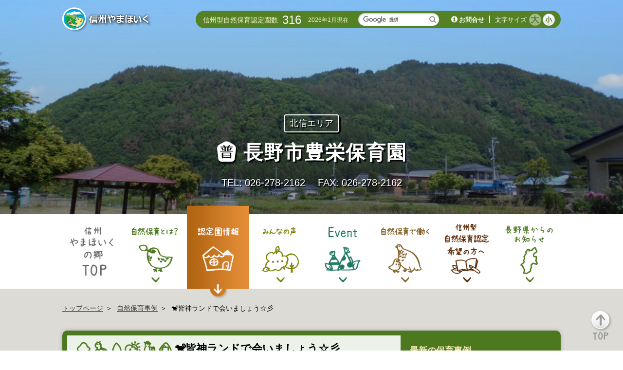

--- FILE ---
content_type: text/html; charset=UTF-8
request_url: https://www.shizenhoiku.jp/case/132981/
body_size: 20825
content:
<!DOCTYPE html><!--[if IE 6 ]><html class="ie ie6" lang="ja"><![endif]-->
<!--[if IE 7 ]><html class="ie ie7" lang="ja"><![endif]-->
<!--[if IE 8 ]><html class="ie ie8" lang="ja"><![endif]-->
<!--[if IE 9 ]><html class="ie ie9" lang="ja"><![endif]-->
<!--[if (gt IE 9)|!(IE)]><!-->
<html lang="ja"><!--<![endif]-->
<head>
    <meta charset="UTF-8">

    <title>🐒皆神ランドで会いましょう☆彡 - 信州やまほいくの郷</title>
    <meta name="description" content="長野県が推進する「信州型自然保育普及事業」についてのポータルサイトです。自然保育の事例、自然保育認定園一覧、体験・イベント情報など、自然保育に関心あるみなさまへ、自然保育に関する最新の情報を発信しています。">
    <meta name="keywords" content="自然保育,信州型自然保育,長野,信州やまほいくの郷,認定制度,認定園,事例,イベント,保育者,子ども">

    <meta name="robots" content="INDEX,FOLLOW,NOODP,NOYDIR,NOARCHIVE">
    <meta name="viewport" content="width=device-width">
    <meta http-equiv="X-UA-Compatible" content="IE=edge,chrome=1">
    <meta name="format-detection" content="telephone=no">
    <link rel="stylesheet" href="/assets/styles/main.css?230221">
    <script src="/assets/scripts/libs/modernizr.min.js"></script>

    <meta name='robots' content='index, follow, max-image-preview:large, max-snippet:-1, max-video-preview:-1' />
	<style>img:is([sizes="auto" i], [sizes^="auto," i]) { contain-intrinsic-size: 3000px 1500px }</style>
	
	<!-- This site is optimized with the Yoast SEO plugin v26.8 - https://yoast.com/product/yoast-seo-wordpress/ -->
	<link rel="canonical" href="https://www.shizenhoiku.jp/case/132981/" />
	<meta property="og:locale" content="ja_JP" />
	<meta property="og:type" content="article" />
	<meta property="og:title" content="🐒皆神ランドで会いましょう☆彡 - 信州やまほいくの郷" />
	<meta property="og:url" content="https://www.shizenhoiku.jp/case/132981/" />
	<meta property="og:site_name" content="信州やまほいくの郷" />
	<meta property="og:image" content="https://www.shizenhoiku.jp/wp-content/uploads/2015/12/ogp.png" />
	<meta name="twitter:card" content="summary_large_image" />
	<script type="application/ld+json" class="yoast-schema-graph">{"@context":"https://schema.org","@graph":[{"@type":"WebPage","@id":"https://www.shizenhoiku.jp/case/132981/","url":"https://www.shizenhoiku.jp/case/132981/","name":"🐒皆神ランドで会いましょう☆彡 - 信州やまほいくの郷","isPartOf":{"@id":"https://www.shizenhoiku.jp/#website"},"datePublished":"2024-05-31T09:03:42+00:00","breadcrumb":{"@id":"https://www.shizenhoiku.jp/case/132981/#breadcrumb"},"inLanguage":"ja","potentialAction":[{"@type":"ReadAction","target":["https://www.shizenhoiku.jp/case/132981/"]}]},{"@type":"BreadcrumbList","@id":"https://www.shizenhoiku.jp/case/132981/#breadcrumb","itemListElement":[{"@type":"ListItem","position":1,"name":"ホーム","item":"https://www.shizenhoiku.jp/"},{"@type":"ListItem","position":2,"name":"保育事例","item":"https://www.shizenhoiku.jp/case/"},{"@type":"ListItem","position":3,"name":"🐒皆神ランドで会いましょう☆彡"}]},{"@type":"WebSite","@id":"https://www.shizenhoiku.jp/#website","url":"https://www.shizenhoiku.jp/","name":"信州やまほいくの郷","description":"","potentialAction":[{"@type":"SearchAction","target":{"@type":"EntryPoint","urlTemplate":"https://www.shizenhoiku.jp/?s={search_term_string}"},"query-input":{"@type":"PropertyValueSpecification","valueRequired":true,"valueName":"search_term_string"}}],"inLanguage":"ja"}]}</script>
	<!-- / Yoast SEO plugin. -->


<script type="text/javascript">
/* <![CDATA[ */
window._wpemojiSettings = {"baseUrl":"https:\/\/s.w.org\/images\/core\/emoji\/16.0.1\/72x72\/","ext":".png","svgUrl":"https:\/\/s.w.org\/images\/core\/emoji\/16.0.1\/svg\/","svgExt":".svg","source":{"concatemoji":"https:\/\/www.shizenhoiku.jp\/wp-includes\/js\/wp-emoji-release.min.js?ver=83a7c4c1482a43528366dd7852497457"}};
/*! This file is auto-generated */
!function(s,n){var o,i,e;function c(e){try{var t={supportTests:e,timestamp:(new Date).valueOf()};sessionStorage.setItem(o,JSON.stringify(t))}catch(e){}}function p(e,t,n){e.clearRect(0,0,e.canvas.width,e.canvas.height),e.fillText(t,0,0);var t=new Uint32Array(e.getImageData(0,0,e.canvas.width,e.canvas.height).data),a=(e.clearRect(0,0,e.canvas.width,e.canvas.height),e.fillText(n,0,0),new Uint32Array(e.getImageData(0,0,e.canvas.width,e.canvas.height).data));return t.every(function(e,t){return e===a[t]})}function u(e,t){e.clearRect(0,0,e.canvas.width,e.canvas.height),e.fillText(t,0,0);for(var n=e.getImageData(16,16,1,1),a=0;a<n.data.length;a++)if(0!==n.data[a])return!1;return!0}function f(e,t,n,a){switch(t){case"flag":return n(e,"\ud83c\udff3\ufe0f\u200d\u26a7\ufe0f","\ud83c\udff3\ufe0f\u200b\u26a7\ufe0f")?!1:!n(e,"\ud83c\udde8\ud83c\uddf6","\ud83c\udde8\u200b\ud83c\uddf6")&&!n(e,"\ud83c\udff4\udb40\udc67\udb40\udc62\udb40\udc65\udb40\udc6e\udb40\udc67\udb40\udc7f","\ud83c\udff4\u200b\udb40\udc67\u200b\udb40\udc62\u200b\udb40\udc65\u200b\udb40\udc6e\u200b\udb40\udc67\u200b\udb40\udc7f");case"emoji":return!a(e,"\ud83e\udedf")}return!1}function g(e,t,n,a){var r="undefined"!=typeof WorkerGlobalScope&&self instanceof WorkerGlobalScope?new OffscreenCanvas(300,150):s.createElement("canvas"),o=r.getContext("2d",{willReadFrequently:!0}),i=(o.textBaseline="top",o.font="600 32px Arial",{});return e.forEach(function(e){i[e]=t(o,e,n,a)}),i}function t(e){var t=s.createElement("script");t.src=e,t.defer=!0,s.head.appendChild(t)}"undefined"!=typeof Promise&&(o="wpEmojiSettingsSupports",i=["flag","emoji"],n.supports={everything:!0,everythingExceptFlag:!0},e=new Promise(function(e){s.addEventListener("DOMContentLoaded",e,{once:!0})}),new Promise(function(t){var n=function(){try{var e=JSON.parse(sessionStorage.getItem(o));if("object"==typeof e&&"number"==typeof e.timestamp&&(new Date).valueOf()<e.timestamp+604800&&"object"==typeof e.supportTests)return e.supportTests}catch(e){}return null}();if(!n){if("undefined"!=typeof Worker&&"undefined"!=typeof OffscreenCanvas&&"undefined"!=typeof URL&&URL.createObjectURL&&"undefined"!=typeof Blob)try{var e="postMessage("+g.toString()+"("+[JSON.stringify(i),f.toString(),p.toString(),u.toString()].join(",")+"));",a=new Blob([e],{type:"text/javascript"}),r=new Worker(URL.createObjectURL(a),{name:"wpTestEmojiSupports"});return void(r.onmessage=function(e){c(n=e.data),r.terminate(),t(n)})}catch(e){}c(n=g(i,f,p,u))}t(n)}).then(function(e){for(var t in e)n.supports[t]=e[t],n.supports.everything=n.supports.everything&&n.supports[t],"flag"!==t&&(n.supports.everythingExceptFlag=n.supports.everythingExceptFlag&&n.supports[t]);n.supports.everythingExceptFlag=n.supports.everythingExceptFlag&&!n.supports.flag,n.DOMReady=!1,n.readyCallback=function(){n.DOMReady=!0}}).then(function(){return e}).then(function(){var e;n.supports.everything||(n.readyCallback(),(e=n.source||{}).concatemoji?t(e.concatemoji):e.wpemoji&&e.twemoji&&(t(e.twemoji),t(e.wpemoji)))}))}((window,document),window._wpemojiSettings);
/* ]]> */
</script>
<style id='wp-emoji-styles-inline-css' type='text/css'>

	img.wp-smiley, img.emoji {
		display: inline !important;
		border: none !important;
		box-shadow: none !important;
		height: 1em !important;
		width: 1em !important;
		margin: 0 0.07em !important;
		vertical-align: -0.1em !important;
		background: none !important;
		padding: 0 !important;
	}
</style>
<link rel='stylesheet' id='wp-block-library-css' href='https://www.shizenhoiku.jp/wp-includes/css/dist/block-library/style.min.css?ver=83a7c4c1482a43528366dd7852497457' type='text/css' media='all' />
<style id='classic-theme-styles-inline-css' type='text/css'>
/*! This file is auto-generated */
.wp-block-button__link{color:#fff;background-color:#32373c;border-radius:9999px;box-shadow:none;text-decoration:none;padding:calc(.667em + 2px) calc(1.333em + 2px);font-size:1.125em}.wp-block-file__button{background:#32373c;color:#fff;text-decoration:none}
</style>
<style id='global-styles-inline-css' type='text/css'>
:root{--wp--preset--aspect-ratio--square: 1;--wp--preset--aspect-ratio--4-3: 4/3;--wp--preset--aspect-ratio--3-4: 3/4;--wp--preset--aspect-ratio--3-2: 3/2;--wp--preset--aspect-ratio--2-3: 2/3;--wp--preset--aspect-ratio--16-9: 16/9;--wp--preset--aspect-ratio--9-16: 9/16;--wp--preset--color--black: #000000;--wp--preset--color--cyan-bluish-gray: #abb8c3;--wp--preset--color--white: #ffffff;--wp--preset--color--pale-pink: #f78da7;--wp--preset--color--vivid-red: #cf2e2e;--wp--preset--color--luminous-vivid-orange: #ff6900;--wp--preset--color--luminous-vivid-amber: #fcb900;--wp--preset--color--light-green-cyan: #7bdcb5;--wp--preset--color--vivid-green-cyan: #00d084;--wp--preset--color--pale-cyan-blue: #8ed1fc;--wp--preset--color--vivid-cyan-blue: #0693e3;--wp--preset--color--vivid-purple: #9b51e0;--wp--preset--gradient--vivid-cyan-blue-to-vivid-purple: linear-gradient(135deg,rgba(6,147,227,1) 0%,rgb(155,81,224) 100%);--wp--preset--gradient--light-green-cyan-to-vivid-green-cyan: linear-gradient(135deg,rgb(122,220,180) 0%,rgb(0,208,130) 100%);--wp--preset--gradient--luminous-vivid-amber-to-luminous-vivid-orange: linear-gradient(135deg,rgba(252,185,0,1) 0%,rgba(255,105,0,1) 100%);--wp--preset--gradient--luminous-vivid-orange-to-vivid-red: linear-gradient(135deg,rgba(255,105,0,1) 0%,rgb(207,46,46) 100%);--wp--preset--gradient--very-light-gray-to-cyan-bluish-gray: linear-gradient(135deg,rgb(238,238,238) 0%,rgb(169,184,195) 100%);--wp--preset--gradient--cool-to-warm-spectrum: linear-gradient(135deg,rgb(74,234,220) 0%,rgb(151,120,209) 20%,rgb(207,42,186) 40%,rgb(238,44,130) 60%,rgb(251,105,98) 80%,rgb(254,248,76) 100%);--wp--preset--gradient--blush-light-purple: linear-gradient(135deg,rgb(255,206,236) 0%,rgb(152,150,240) 100%);--wp--preset--gradient--blush-bordeaux: linear-gradient(135deg,rgb(254,205,165) 0%,rgb(254,45,45) 50%,rgb(107,0,62) 100%);--wp--preset--gradient--luminous-dusk: linear-gradient(135deg,rgb(255,203,112) 0%,rgb(199,81,192) 50%,rgb(65,88,208) 100%);--wp--preset--gradient--pale-ocean: linear-gradient(135deg,rgb(255,245,203) 0%,rgb(182,227,212) 50%,rgb(51,167,181) 100%);--wp--preset--gradient--electric-grass: linear-gradient(135deg,rgb(202,248,128) 0%,rgb(113,206,126) 100%);--wp--preset--gradient--midnight: linear-gradient(135deg,rgb(2,3,129) 0%,rgb(40,116,252) 100%);--wp--preset--font-size--small: 13px;--wp--preset--font-size--medium: 20px;--wp--preset--font-size--large: 36px;--wp--preset--font-size--x-large: 42px;--wp--preset--spacing--20: 0.44rem;--wp--preset--spacing--30: 0.67rem;--wp--preset--spacing--40: 1rem;--wp--preset--spacing--50: 1.5rem;--wp--preset--spacing--60: 2.25rem;--wp--preset--spacing--70: 3.38rem;--wp--preset--spacing--80: 5.06rem;--wp--preset--shadow--natural: 6px 6px 9px rgba(0, 0, 0, 0.2);--wp--preset--shadow--deep: 12px 12px 50px rgba(0, 0, 0, 0.4);--wp--preset--shadow--sharp: 6px 6px 0px rgba(0, 0, 0, 0.2);--wp--preset--shadow--outlined: 6px 6px 0px -3px rgba(255, 255, 255, 1), 6px 6px rgba(0, 0, 0, 1);--wp--preset--shadow--crisp: 6px 6px 0px rgba(0, 0, 0, 1);}:where(.is-layout-flex){gap: 0.5em;}:where(.is-layout-grid){gap: 0.5em;}body .is-layout-flex{display: flex;}.is-layout-flex{flex-wrap: wrap;align-items: center;}.is-layout-flex > :is(*, div){margin: 0;}body .is-layout-grid{display: grid;}.is-layout-grid > :is(*, div){margin: 0;}:where(.wp-block-columns.is-layout-flex){gap: 2em;}:where(.wp-block-columns.is-layout-grid){gap: 2em;}:where(.wp-block-post-template.is-layout-flex){gap: 1.25em;}:where(.wp-block-post-template.is-layout-grid){gap: 1.25em;}.has-black-color{color: var(--wp--preset--color--black) !important;}.has-cyan-bluish-gray-color{color: var(--wp--preset--color--cyan-bluish-gray) !important;}.has-white-color{color: var(--wp--preset--color--white) !important;}.has-pale-pink-color{color: var(--wp--preset--color--pale-pink) !important;}.has-vivid-red-color{color: var(--wp--preset--color--vivid-red) !important;}.has-luminous-vivid-orange-color{color: var(--wp--preset--color--luminous-vivid-orange) !important;}.has-luminous-vivid-amber-color{color: var(--wp--preset--color--luminous-vivid-amber) !important;}.has-light-green-cyan-color{color: var(--wp--preset--color--light-green-cyan) !important;}.has-vivid-green-cyan-color{color: var(--wp--preset--color--vivid-green-cyan) !important;}.has-pale-cyan-blue-color{color: var(--wp--preset--color--pale-cyan-blue) !important;}.has-vivid-cyan-blue-color{color: var(--wp--preset--color--vivid-cyan-blue) !important;}.has-vivid-purple-color{color: var(--wp--preset--color--vivid-purple) !important;}.has-black-background-color{background-color: var(--wp--preset--color--black) !important;}.has-cyan-bluish-gray-background-color{background-color: var(--wp--preset--color--cyan-bluish-gray) !important;}.has-white-background-color{background-color: var(--wp--preset--color--white) !important;}.has-pale-pink-background-color{background-color: var(--wp--preset--color--pale-pink) !important;}.has-vivid-red-background-color{background-color: var(--wp--preset--color--vivid-red) !important;}.has-luminous-vivid-orange-background-color{background-color: var(--wp--preset--color--luminous-vivid-orange) !important;}.has-luminous-vivid-amber-background-color{background-color: var(--wp--preset--color--luminous-vivid-amber) !important;}.has-light-green-cyan-background-color{background-color: var(--wp--preset--color--light-green-cyan) !important;}.has-vivid-green-cyan-background-color{background-color: var(--wp--preset--color--vivid-green-cyan) !important;}.has-pale-cyan-blue-background-color{background-color: var(--wp--preset--color--pale-cyan-blue) !important;}.has-vivid-cyan-blue-background-color{background-color: var(--wp--preset--color--vivid-cyan-blue) !important;}.has-vivid-purple-background-color{background-color: var(--wp--preset--color--vivid-purple) !important;}.has-black-border-color{border-color: var(--wp--preset--color--black) !important;}.has-cyan-bluish-gray-border-color{border-color: var(--wp--preset--color--cyan-bluish-gray) !important;}.has-white-border-color{border-color: var(--wp--preset--color--white) !important;}.has-pale-pink-border-color{border-color: var(--wp--preset--color--pale-pink) !important;}.has-vivid-red-border-color{border-color: var(--wp--preset--color--vivid-red) !important;}.has-luminous-vivid-orange-border-color{border-color: var(--wp--preset--color--luminous-vivid-orange) !important;}.has-luminous-vivid-amber-border-color{border-color: var(--wp--preset--color--luminous-vivid-amber) !important;}.has-light-green-cyan-border-color{border-color: var(--wp--preset--color--light-green-cyan) !important;}.has-vivid-green-cyan-border-color{border-color: var(--wp--preset--color--vivid-green-cyan) !important;}.has-pale-cyan-blue-border-color{border-color: var(--wp--preset--color--pale-cyan-blue) !important;}.has-vivid-cyan-blue-border-color{border-color: var(--wp--preset--color--vivid-cyan-blue) !important;}.has-vivid-purple-border-color{border-color: var(--wp--preset--color--vivid-purple) !important;}.has-vivid-cyan-blue-to-vivid-purple-gradient-background{background: var(--wp--preset--gradient--vivid-cyan-blue-to-vivid-purple) !important;}.has-light-green-cyan-to-vivid-green-cyan-gradient-background{background: var(--wp--preset--gradient--light-green-cyan-to-vivid-green-cyan) !important;}.has-luminous-vivid-amber-to-luminous-vivid-orange-gradient-background{background: var(--wp--preset--gradient--luminous-vivid-amber-to-luminous-vivid-orange) !important;}.has-luminous-vivid-orange-to-vivid-red-gradient-background{background: var(--wp--preset--gradient--luminous-vivid-orange-to-vivid-red) !important;}.has-very-light-gray-to-cyan-bluish-gray-gradient-background{background: var(--wp--preset--gradient--very-light-gray-to-cyan-bluish-gray) !important;}.has-cool-to-warm-spectrum-gradient-background{background: var(--wp--preset--gradient--cool-to-warm-spectrum) !important;}.has-blush-light-purple-gradient-background{background: var(--wp--preset--gradient--blush-light-purple) !important;}.has-blush-bordeaux-gradient-background{background: var(--wp--preset--gradient--blush-bordeaux) !important;}.has-luminous-dusk-gradient-background{background: var(--wp--preset--gradient--luminous-dusk) !important;}.has-pale-ocean-gradient-background{background: var(--wp--preset--gradient--pale-ocean) !important;}.has-electric-grass-gradient-background{background: var(--wp--preset--gradient--electric-grass) !important;}.has-midnight-gradient-background{background: var(--wp--preset--gradient--midnight) !important;}.has-small-font-size{font-size: var(--wp--preset--font-size--small) !important;}.has-medium-font-size{font-size: var(--wp--preset--font-size--medium) !important;}.has-large-font-size{font-size: var(--wp--preset--font-size--large) !important;}.has-x-large-font-size{font-size: var(--wp--preset--font-size--x-large) !important;}
:where(.wp-block-post-template.is-layout-flex){gap: 1.25em;}:where(.wp-block-post-template.is-layout-grid){gap: 1.25em;}
:where(.wp-block-columns.is-layout-flex){gap: 2em;}:where(.wp-block-columns.is-layout-grid){gap: 2em;}
:root :where(.wp-block-pullquote){font-size: 1.5em;line-height: 1.6;}
</style>
<script type="text/javascript" src="https://www.shizenhoiku.jp/wp-includes/js/jquery/jquery.min.js?ver=3.7.1" id="jquery-core-js"></script>
<script type="text/javascript" src="https://www.shizenhoiku.jp/wp-includes/js/jquery/jquery-migrate.min.js?ver=3.4.1" id="jquery-migrate-js"></script>
<link rel="alternate" title="oEmbed (JSON)" type="application/json+oembed" href="https://www.shizenhoiku.jp/wp-json/oembed/1.0/embed?url=https%3A%2F%2Fwww.shizenhoiku.jp%2Fcase%2F132981%2F" />
<link rel="alternate" title="oEmbed (XML)" type="text/xml+oembed" href="https://www.shizenhoiku.jp/wp-json/oembed/1.0/embed?url=https%3A%2F%2Fwww.shizenhoiku.jp%2Fcase%2F132981%2F&#038;format=xml" />
<link rel="Shortcut Icon" type="image/x-icon" href="//www.shizenhoiku.jp/wp-content/uploads/2015/12/yama_48.ico" />
<noscript><style>.lazyload[data-src]{display:none !important;}</style></noscript><style>.lazyload{background-image:none !important;}.lazyload:before{background-image:none !important;}</style></head>
<body data-rsssl=1 class="is-case">
<div id="header" class="l-header">
    <header class="header">
    <div class="header_inner clearfix">
        <h1 class="header_logo is-type1 text-hide"><a href="/">信州やまほいく</a></h1>
        <p class="header_toggleBtn"></p>
    </div><!-- /.header_inner -->
    <div class="header_utility">
        <div class="header_utilityCount">
                        <p class="header_utilityCountTitle">信州型自然保育認定園数</p>
<!--             <p class="header_utilityCountNumber">321</p> -->
            <p class="header_utilityCountNumber">316</p>
            <p class="header_utilityCountDate">2026年1月現在</p>
        </div><!-- /.header_utilityCount -->
        <form class="header_utilitySearch" id="cse-search-box" action="https://google.com/cse">
            <input type="hidden" name="cx" value="000273356465890771500:a-vdkpeprxi" />
            <input type="hidden" name="ie" value="UTF-8" />
            <input class="form-control" type="text" name="q" />
            <button type="submit" name="sa" name="q"><i class="fa fa-search"></i></button>
            <script type="text/javascript" src="//www.google.com/cse/brand?form=cse-search-box&lang=ja"></script>
        </form>
        <div class="header_utilityContact">
            <p class="header_utilityContactLink"><i class="fa fa-info-circle"></i><a href="https://www.shizenhoiku.jp/inquiry/">お問合せ</a></p>
        </div><!-- /.header_utilityContact -->
        <div class="header_utilityFontsize">
            <p class="header_utilityFontsizeTitle">文字サイズ</p>
            <ul class="header_utilityFontsizeBtns">
                <li class="is-large"><img src="[data-uri]" width="28" height="27" alt="大" title="大" data-src="/assets/images/btn_type1_large.png" decoding="async" class="lazyload" data-eio-rwidth="28" data-eio-rheight="27"><noscript><img src="/assets/images/btn_type1_large.png" width="28" height="27" alt="大" title="大" data-eio="l"></noscript></li>
                <li class="is-small is-active"><img src="[data-uri]" width="28" height="27" alt="小" title="小" data-src="/assets/images/btn_type1_small.png" decoding="async" class="lazyload" data-eio-rwidth="28" data-eio-rheight="27"><noscript><img src="/assets/images/btn_type1_small.png" width="28" height="27" alt="小" title="小" data-eio="l"></noscript></li>
            </ul><!-- /.header_utilityFontsizeBtns -->
        </div><!-- /.header_utilityFontsize -->
    </div><!-- /.header_utility -->
    <nav class="gnav">
        <ul class="gnav_navs">
            <li class="gnav_navsItem is-top is-active"><a href="https://www.shizenhoiku.jp"><img src="[data-uri]" width="146" height="175" alt="信州やまほいくの郷 TOP" title="信州やまほいくの郷 TOP" data-src="/assets/images/btn_type3_top_off.png" decoding="async" class="lazyload" data-eio-rwidth="146" data-eio-rheight="175"><noscript><img src="/assets/images/btn_type3_top_off.png" width="146" height="175" alt="信州やまほいくの郷 TOP" title="信州やまほいくの郷 TOP" data-eio="l"></noscript></a></li>
            <li class="gnav_navsItem is-about"><a href="https://www.shizenhoiku.jp/about/"><img src="[data-uri]" width="146" height="175" alt="自然保育とは？" title="自然保育とは？" data-src="/assets/images/btn_type3_about_off.png" decoding="async" class="lazyload" data-eio-rwidth="146" data-eio-rheight="175"><noscript><img src="/assets/images/btn_type3_about_off.png" width="146" height="175" alt="自然保育とは？" title="自然保育とは？" data-eio="l"></noscript></a></li>
            <li class="gnav_navsItem is-dantai"><a href="https://www.shizenhoiku.jp/organization/"><img src="[data-uri]" width="146" height="175" alt="認定園情報" title="認定園情報" data-src="/assets/images/btn_type3_dantai_off_2302.png" decoding="async" class="lazyload" data-eio-rwidth="146" data-eio-rheight="175"><noscript><img src="/assets/images/btn_type3_dantai_off_2302.png" width="146" height="175" alt="認定園情報" title="認定園情報" data-eio="l"></noscript></a></li>
            <li class="gnav_navsItem is-voice"><a href="https://www.shizenhoiku.jp/voice/"><img src="[data-uri]" width="146" height="175" alt="みんなの声" title="みんなの声" data-src="/assets/images/btn_type3_voice_off.png" decoding="async" class="lazyload" data-eio-rwidth="146" data-eio-rheight="175"><noscript><img src="/assets/images/btn_type3_voice_off.png" width="146" height="175" alt="みんなの声" title="みんなの声" data-eio="l"></noscript></a></li>
            <li class="gnav_navsItem is-event"><a href="https://www.shizenhoiku.jp/event/"><img src="[data-uri]" width="146" height="175" alt="Event" title="Event" data-src="/assets/images/btn_type3_event_off.png" decoding="async" class="lazyload" data-eio-rwidth="146" data-eio-rheight="175"><noscript><img src="/assets/images/btn_type3_event_off.png" width="146" height="175" alt="Event" title="Event" data-eio="l"></noscript></a></li>
            <li class="gnav_navsItem is-teacher"><a href="https://www.shizenhoiku.jp/teacher/"><img src="[data-uri]" width="146" height="175" alt="自然保育で働く" title="自然保育で働く" data-src="/assets/images/btn_type3_teacher_off.png" decoding="async" class="lazyload" data-eio-rwidth="146" data-eio-rheight="175"><noscript><img src="/assets/images/btn_type3_teacher_off.png" width="146" height="175" alt="自然保育で働く" title="自然保育で働く" data-eio="l"></noscript></a></li>
            <li class="gnav_navsItem is-nintei"><a href="https://www.shizenhoiku.jp/nintei/"><img src="[data-uri]" width="148" height="175" alt="信州型 自然保育認定 希望の方へ" title="信州型 自然保育認定 希望の方へ" data-src="/assets/images/btn_type3_nintei_off.png" decoding="async" class="lazyload" data-eio-rwidth="148" data-eio-rheight="175"><noscript><img src="/assets/images/btn_type3_nintei_off.png" width="148" height="175" alt="信州型 自然保育認定 希望の方へ" title="信州型 自然保育認定 希望の方へ" data-eio="l"></noscript></a></li>
            <li class="gnav_navsItem is-nagano"><a href="https://www.shizenhoiku.jp/nagano/"><img src="[data-uri]" width="148" height="175" alt="長野県からのお知らせ" title="長野県からのお知らせ" data-src="/assets/images/btn_type3_nagano_off.png" decoding="async" class="lazyload" data-eio-rwidth="146" data-eio-rheight="175"><noscript><img src="/assets/images/btn_type3_nagano_off.png" width="148" height="175" alt="長野県からのお知らせ" title="長野県からのお知らせ" data-eio="l"></noscript></a></li>
        </ul><!-- /.gnav_navs -->
        <ul class="gnav_navs2">
            <li><a href="https://www.shizenhoiku.jp/case/"><i></i>自然保育事例</a></li>
            <li><a href="https://www.shizenhoiku.jp/faq/"><i></i>よくある質問</a></li>
            <li><a href="https://docs.google.com/a/apps.mercury.bz/forms/d/1iGC86xWoQu7iN-cLBOnlptRWt7fWQ5FvO9Hs7UyVTDY/viewform" target="_blank"><i></i>オンラインアンケート</a></li>
        </ul><!-- /.gnav_navs2 -->
        <ul class="gnav_navs3">
            <li><a href="https://www.shizenhoiku.jp/news/"><i></i>News</a></li>
            <li><a href="https://www.shizenhoiku.jp/inquiry/"><i></i>お問い合わせ</a></li>
            <li><a href="https://www.shizenhoiku.jp/accessibility/"><i></i>ウェブアクセシビリティ方針</a></li>
            <li><a href="https://www.shizenhoiku.jp/cooperation/"><i></i>広告・企業連携について</a></li>
            <li><a href="https://www.shizenhoiku.jp/privacy/"><i></i>サイトポリシー</a></li>
        </ul><!-- /.gnav_navs3 -->
        <p class="gnav_closeBtn">Close</p>
    </nav><!-- /.gnav -->
</header><!-- /.header -->
    <div class="heading1 is-dantaiCase lazyload" style="" data-back="https://www.shizenhoiku.jp/wp-content/uploads/2018/10/DSCN0627-1024x768.jpg" data-eio-rwidth="1024" data-eio-rheight="768">
        <div class="heading1_dantaiInfo">
            <p class="heading1_dantaiInfoArea">北信エリア</p>
            <h1 class="heading1_dantaiInfoName is-fukyuu">長野市豊栄保育園</h1>

            <p class="heading1_dantaiInfoTel">
                                    <span>TEL: 026‐278‐2162</span>
                                                    <span>FAX: 026‐278‐2162</span>
                            </p>
        </div><!-- /.heading1_dantaiInfo -->
    </div><!-- /.heading1 -->
    <nav class="gnav hidden-xs">
    <ul class="gnav_navs">
        <li class="gnav_navsItem is-top"><a href="/"><img src="[data-uri]" width="128" height="153" alt="信州やまほいくの郷 TOP" title="信州やまほいくの郷 TOP" data-src="/assets/images/btn_type3_top_off.png" decoding="async" class="lazyload" data-eio-rwidth="146" data-eio-rheight="175"><noscript><img src="/assets/images/btn_type3_top_off.png" width="128" height="153" alt="信州やまほいくの郷 TOP" title="信州やまほいくの郷 TOP" data-eio="l"></noscript></a></li>
        <li class="gnav_navsItem is-about"><a href="/about/"><img src="[data-uri]" width="128" height="153" alt="自然保育とは？" title="自然保育とは？" data-src="/assets/images/btn_type3_about_off.png" decoding="async" class="lazyload" data-eio-rwidth="146" data-eio-rheight="175"><noscript><img src="/assets/images/btn_type3_about_off.png" width="128" height="153" alt="自然保育とは？" title="自然保育とは？" data-eio="l"></noscript></a></li>
        <li class="gnav_navsItem is-dantai is-active"><a href="/organization/"><img src="[data-uri]" width="128" height="153" alt="認定園情報" title="認定園情報" data-src="/assets/images/btn_type3_dantai_off_2302.png" decoding="async" class="lazyload" data-eio-rwidth="146" data-eio-rheight="175"><noscript><img src="/assets/images/btn_type3_dantai_off_2302.png" width="128" height="153" alt="認定園情報" title="認定園情報" data-eio="l"></noscript></a></li>
        <li class="gnav_navsItem is-voice"><a href="/voice/"><img src="[data-uri]" width="128" height="153" alt="みんなの声" title="みんなの声" data-src="/assets/images/btn_type3_voice_off.png" decoding="async" class="lazyload" data-eio-rwidth="146" data-eio-rheight="175"><noscript><img src="/assets/images/btn_type3_voice_off.png" width="128" height="153" alt="みんなの声" title="みんなの声" data-eio="l"></noscript></a></li>
        <li class="gnav_navsItem is-event"><a href="/event/"><img src="[data-uri]" width="128" height="153" alt="Event" title="Event" data-src="/assets/images/btn_type3_event_off.png" decoding="async" class="lazyload" data-eio-rwidth="146" data-eio-rheight="175"><noscript><img src="/assets/images/btn_type3_event_off.png" width="128" height="153" alt="Event" title="Event" data-eio="l"></noscript></a></li>
        <li class="gnav_navsItem is-teacher"><a href="/teacher/"><img src="[data-uri]" width="128" height="153" alt="自然保育で働く" title="自然保育で働く" data-src="/assets/images/btn_type3_teacher_off.png" decoding="async" class="lazyload" data-eio-rwidth="146" data-eio-rheight="175"><noscript><img src="/assets/images/btn_type3_teacher_off.png" width="128" height="153" alt="自然保育で働く" title="自然保育で働く" data-eio="l"></noscript></a></li>
        <li class="gnav_navsItem is-nintei"><a href="/nintei/"><img src="[data-uri]" width="128" height="153" alt="信州型 自然保育認定 希望の方へ" title="信州型 自然保育認定 希望の方へ" data-src="/assets/images/btn_type3_nintei_off.png" decoding="async" class="lazyload" data-eio-rwidth="148" data-eio-rheight="175"><noscript><img src="/assets/images/btn_type3_nintei_off.png" width="128" height="153" alt="信州型 自然保育認定 希望の方へ" title="信州型 自然保育認定 希望の方へ" data-eio="l"></noscript></a></li>
        <li class="gnav_navsItem is-nagano"><a href="/nagano/"><img src="[data-uri]" width="128" height="153" alt="長野県からのお知らせ" title="長野県からのお知らせ" data-src="/assets/images/btn_type3_nagano_off.png" decoding="async" class="lazyload" data-eio-rwidth="146" data-eio-rheight="175"><noscript><img src="/assets/images/btn_type3_nagano_off.png" width="128" height="153" alt="長野県からのお知らせ" title="長野県からのお知らせ" data-eio="l"></noscript></a></li>
    </ul><!-- /.gnav_navs -->
</nav><!-- /.gnav -->
</div><!-- /.l-header -->
<div class="l-contents clearfix">
    <div class="breadcrumbs">
        <div class="breadcrumbs_inner">
            <ul class="breadcrumbs_lists">
                <li><a href="https://www.shizenhoiku.jp">トップページ</a></li>
                <li><a href="https://www.shizenhoiku.jp/case/">自然保育事例</a></li>
                <li>🐒皆神ランドで会いましょう☆彡</li>
            </ul><!-- /.breadcrumbs_lists -->
        </div><!-- /.breadcrumbs_inner -->
    </div><!-- /.breadcrumbs -->
    <div class="l-contentsInner">
                <div class="caseStudyHoiku1 clearfix h-mt0">
            <div class="caseStudyHoiku1_row clearfix">
                <div class="caseStudyHoiku1_detail">
                    <h3 class="caseStudyHoiku1_detailTitle">
                                                                            <img src="[data-uri]" width="68" height="69" alt="土" data-src="/assets/images/icon_state2_1.png" decoding="async" class="lazyload" data-eio-rwidth="68" data-eio-rheight="69"><noscript><img src="/assets/images/icon_state2_1.png" width="68" height="69" alt="土" data-eio="l"></noscript>
                                                                                                    <img src="[data-uri]" width="69" height="69" alt="植物・生物" data-src="/assets/images/icon_state2_2.png" decoding="async" class="lazyload" data-eio-rwidth="69" data-eio-rheight="69"><noscript><img src="/assets/images/icon_state2_2.png" width="69" height="69" alt="植物・生物" data-eio="l"></noscript>
                                                                                                    <img src="[data-uri]" width="46" height="69" alt="水" data-src="/assets/images/icon_state2_3.png" decoding="async" class="lazyload" data-eio-rwidth="46" data-eio-rheight="69"><noscript><img src="/assets/images/icon_state2_3.png" width="46" height="69" alt="水" data-eio="l"></noscript>
                                                                                                    <img src="[data-uri]" width="46" height="69" alt="空・天気" data-src="/assets/images/icon_state2_4.png" decoding="async" class="lazyload" data-eio-rwidth="77" data-eio-rheight="69"><noscript><img src="/assets/images/icon_state2_4.png" width="46" height="69" alt="空・天気" data-eio="l"></noscript>
                                                                                                    <img src="[data-uri]" width="46" height="69" alt="人・地域" data-src="/assets/images/icon_state2_6.png" decoding="async" class="lazyload" data-eio-rwidth="58" data-eio-rheight="69"><noscript><img src="/assets/images/icon_state2_6.png" width="46" height="69" alt="人・地域" data-eio="l"></noscript>
                                                                                                    <img src="[data-uri]" width="46" height="69" alt="食" data-src="/assets/images/icon_state2_7.png" decoding="async" class="lazyload" data-eio-rwidth="61" data-eio-rheight="69"><noscript><img src="/assets/images/icon_state2_7.png" width="46" height="69" alt="食" data-eio="l"></noscript>
                                                                        <span>🐒皆神ランドで会いましょう☆彡</span>
                    </h3>

                    <div class="caseStudyHoiku1_detailBody">
                        <p class="caseStudyHoiku1_detailBodyDate">2024年5月31日</p>
                        <dl class="caseStudyHoiku1_detailBodyTheme">
                            <dt>テーマ：</dt>
                            <dd>土／植物・生物／水／空・天気／人・地域／食</dd>
                            <dt>年　齢：</dt>
                            <dd>５歳児</dd>
                            <dt>ねらい：</dt>
                            <dd>・他園の友達と交流をしよう。<br />
・皆神ランドを知ろう。<br />
・雨ふり散歩ペアでフィールドビンゴを楽しもう。</dd>
                        </dl><!-- /.caseStudyHoiku1_detailBodyTheme -->
                        <h4 class="caseStudyHoiku1_detailBodySubTitle"><img src="[data-uri]"
                                                                            width="229" height="54" alt="活動内容" data-src="/assets/images/title_case1_1.png" decoding="async" class="lazyload" data-eio-rwidth="229" data-eio-rheight="54"><noscript><img src="/assets/images/title_case1_1.png"
                                                                            width="229" height="54" alt="活動内容" data-eio="l"></noscript></h4>

                        <p>昨年度から始まった両園の交流。今年度交流第１弾！東条保育園の皆神ランドで会いましょう✨</p>
<p>あいにくの雨模様ですが、カッパを着て大きな傘？をさしてバスを待ちます！バスが来たら、バスに乗って元気にいってきま～す✋</p>
<p><a href="https://www.shizenhoiku.jp/wp-content/uploads/2024/05/IMG_1561-scaled.jpg"><img fetchpriority="high" decoding="async" class="alignnone size-medium wp-image-132983 lazyload" src="[data-uri]" alt="" width="300" height="225"   data-src="https://www.shizenhoiku.jp/wp-content/uploads/2024/05/IMG_1561-300x225.jpg" data-srcset="https://www.shizenhoiku.jp/wp-content/uploads/2024/05/IMG_1561-300x225.jpg 300w, https://www.shizenhoiku.jp/wp-content/uploads/2024/05/IMG_1561-1024x768.jpg 1024w, https://www.shizenhoiku.jp/wp-content/uploads/2024/05/IMG_1561-768x576.jpg 768w, https://www.shizenhoiku.jp/wp-content/uploads/2024/05/IMG_1561-1536x1152.jpg 1536w, https://www.shizenhoiku.jp/wp-content/uploads/2024/05/IMG_1561-2048x1536.jpg 2048w, https://www.shizenhoiku.jp/wp-content/uploads/2024/05/IMG_1561-scaled.jpg 1920w" data-sizes="auto" data-eio-rwidth="300" data-eio-rheight="225" /><noscript><img fetchpriority="high" decoding="async" class="alignnone size-medium wp-image-132983" src="https://www.shizenhoiku.jp/wp-content/uploads/2024/05/IMG_1561-300x225.jpg" alt="" width="300" height="225" srcset="https://www.shizenhoiku.jp/wp-content/uploads/2024/05/IMG_1561-300x225.jpg 300w, https://www.shizenhoiku.jp/wp-content/uploads/2024/05/IMG_1561-1024x768.jpg 1024w, https://www.shizenhoiku.jp/wp-content/uploads/2024/05/IMG_1561-768x576.jpg 768w, https://www.shizenhoiku.jp/wp-content/uploads/2024/05/IMG_1561-1536x1152.jpg 1536w, https://www.shizenhoiku.jp/wp-content/uploads/2024/05/IMG_1561-2048x1536.jpg 2048w, https://www.shizenhoiku.jp/wp-content/uploads/2024/05/IMG_1561-scaled.jpg 1920w" sizes="(max-width: 300px) 100vw, 300px" data-eio="l" /></noscript></a> <a href="https://www.shizenhoiku.jp/wp-content/uploads/2024/05/IMG_1570-scaled.jpg"><img decoding="async" class="alignnone size-medium wp-image-132984 lazyload" src="[data-uri]" alt="" width="300" height="225"   data-src="https://www.shizenhoiku.jp/wp-content/uploads/2024/05/IMG_1570-300x225.jpg" data-srcset="https://www.shizenhoiku.jp/wp-content/uploads/2024/05/IMG_1570-300x225.jpg 300w, https://www.shizenhoiku.jp/wp-content/uploads/2024/05/IMG_1570-1024x768.jpg 1024w, https://www.shizenhoiku.jp/wp-content/uploads/2024/05/IMG_1570-768x576.jpg 768w, https://www.shizenhoiku.jp/wp-content/uploads/2024/05/IMG_1570-1536x1152.jpg 1536w, https://www.shizenhoiku.jp/wp-content/uploads/2024/05/IMG_1570-2048x1536.jpg 2048w, https://www.shizenhoiku.jp/wp-content/uploads/2024/05/IMG_1570-scaled.jpg 1920w" data-sizes="auto" data-eio-rwidth="300" data-eio-rheight="225" /><noscript><img decoding="async" class="alignnone size-medium wp-image-132984" src="https://www.shizenhoiku.jp/wp-content/uploads/2024/05/IMG_1570-300x225.jpg" alt="" width="300" height="225" srcset="https://www.shizenhoiku.jp/wp-content/uploads/2024/05/IMG_1570-300x225.jpg 300w, https://www.shizenhoiku.jp/wp-content/uploads/2024/05/IMG_1570-1024x768.jpg 1024w, https://www.shizenhoiku.jp/wp-content/uploads/2024/05/IMG_1570-768x576.jpg 768w, https://www.shizenhoiku.jp/wp-content/uploads/2024/05/IMG_1570-1536x1152.jpg 1536w, https://www.shizenhoiku.jp/wp-content/uploads/2024/05/IMG_1570-2048x1536.jpg 2048w, https://www.shizenhoiku.jp/wp-content/uploads/2024/05/IMG_1570-scaled.jpg 1920w" sizes="(max-width: 300px) 100vw, 300px" data-eio="l" /></noscript></a></p>
<p>実はちょっぴり緊張中なみなさんなのです！もうすぐだよ～！</p>
<p>「ここの保育園の横通ったことあるよ」「みたことあるな～」なんて話しながら着くと、「こんにちは～」元気に挨拶してから荷物を置かせてもらおう。</p>
<p><a href="https://www.shizenhoiku.jp/wp-content/uploads/2024/05/CIMG5051-scaled.jpg"><img decoding="async" class="alignnone size-medium wp-image-132985 lazyload" src="[data-uri]" alt="" width="300" height="225"   data-src="https://www.shizenhoiku.jp/wp-content/uploads/2024/05/CIMG5051-300x225.jpg" data-srcset="https://www.shizenhoiku.jp/wp-content/uploads/2024/05/CIMG5051-300x225.jpg 300w, https://www.shizenhoiku.jp/wp-content/uploads/2024/05/CIMG5051-1024x768.jpg 1024w, https://www.shizenhoiku.jp/wp-content/uploads/2024/05/CIMG5051-768x576.jpg 768w, https://www.shizenhoiku.jp/wp-content/uploads/2024/05/CIMG5051-1536x1152.jpg 1536w, https://www.shizenhoiku.jp/wp-content/uploads/2024/05/CIMG5051-2048x1536.jpg 2048w, https://www.shizenhoiku.jp/wp-content/uploads/2024/05/CIMG5051-scaled.jpg 1920w" data-sizes="auto" data-eio-rwidth="300" data-eio-rheight="225" /><noscript><img decoding="async" class="alignnone size-medium wp-image-132985" src="https://www.shizenhoiku.jp/wp-content/uploads/2024/05/CIMG5051-300x225.jpg" alt="" width="300" height="225" srcset="https://www.shizenhoiku.jp/wp-content/uploads/2024/05/CIMG5051-300x225.jpg 300w, https://www.shizenhoiku.jp/wp-content/uploads/2024/05/CIMG5051-1024x768.jpg 1024w, https://www.shizenhoiku.jp/wp-content/uploads/2024/05/CIMG5051-768x576.jpg 768w, https://www.shizenhoiku.jp/wp-content/uploads/2024/05/CIMG5051-1536x1152.jpg 1536w, https://www.shizenhoiku.jp/wp-content/uploads/2024/05/CIMG5051-2048x1536.jpg 2048w, https://www.shizenhoiku.jp/wp-content/uploads/2024/05/CIMG5051-scaled.jpg 1920w" sizes="(max-width: 300px) 100vw, 300px" data-eio="l" /></noscript></a></p>
<p>そのあとは、みんなで並んでドキドキの自己紹介タイム！名前と好きな色を言っていきますよ！</p>
<p>まだまだ続くよ！どきどきなペア決め。レッツゴ～！</p>
<p><a href="https://www.shizenhoiku.jp/wp-content/uploads/2024/05/CIMG5057-scaled.jpg"><img decoding="async" class="alignnone size-medium wp-image-132986 lazyload" src="[data-uri]" alt="" width="300" height="225"   data-src="https://www.shizenhoiku.jp/wp-content/uploads/2024/05/CIMG5057-300x225.jpg" data-srcset="https://www.shizenhoiku.jp/wp-content/uploads/2024/05/CIMG5057-300x225.jpg 300w, https://www.shizenhoiku.jp/wp-content/uploads/2024/05/CIMG5057-1024x768.jpg 1024w, https://www.shizenhoiku.jp/wp-content/uploads/2024/05/CIMG5057-768x576.jpg 768w, https://www.shizenhoiku.jp/wp-content/uploads/2024/05/CIMG5057-1536x1152.jpg 1536w, https://www.shizenhoiku.jp/wp-content/uploads/2024/05/CIMG5057-2048x1536.jpg 2048w, https://www.shizenhoiku.jp/wp-content/uploads/2024/05/CIMG5057-scaled.jpg 1920w" data-sizes="auto" data-eio-rwidth="300" data-eio-rheight="225" /><noscript><img decoding="async" class="alignnone size-medium wp-image-132986" src="https://www.shizenhoiku.jp/wp-content/uploads/2024/05/CIMG5057-300x225.jpg" alt="" width="300" height="225" srcset="https://www.shizenhoiku.jp/wp-content/uploads/2024/05/CIMG5057-300x225.jpg 300w, https://www.shizenhoiku.jp/wp-content/uploads/2024/05/CIMG5057-1024x768.jpg 1024w, https://www.shizenhoiku.jp/wp-content/uploads/2024/05/CIMG5057-768x576.jpg 768w, https://www.shizenhoiku.jp/wp-content/uploads/2024/05/CIMG5057-1536x1152.jpg 1536w, https://www.shizenhoiku.jp/wp-content/uploads/2024/05/CIMG5057-2048x1536.jpg 2048w, https://www.shizenhoiku.jp/wp-content/uploads/2024/05/CIMG5057-scaled.jpg 1920w" sizes="(max-width: 300px) 100vw, 300px" data-eio="l" /></noscript></a></p>
<p>ペアが決まったら、もう１度名前を聞いて👂覚えたかな？？忘れても大丈夫👌</p>
<p>腕につけた色のブレスレットが目印よ！これで名前を忘れても見つけられるね✨</p>
<p><a href="https://www.shizenhoiku.jp/wp-content/uploads/2024/05/DSCN0058-scaled.jpg"><img decoding="async" class="alignnone size-medium wp-image-132987 lazyload" src="[data-uri]" alt="" width="300" height="225"   data-src="https://www.shizenhoiku.jp/wp-content/uploads/2024/05/DSCN0058-300x225.jpg" data-srcset="https://www.shizenhoiku.jp/wp-content/uploads/2024/05/DSCN0058-300x225.jpg 300w, https://www.shizenhoiku.jp/wp-content/uploads/2024/05/DSCN0058-1024x768.jpg 1024w, https://www.shizenhoiku.jp/wp-content/uploads/2024/05/DSCN0058-768x576.jpg 768w, https://www.shizenhoiku.jp/wp-content/uploads/2024/05/DSCN0058-1536x1152.jpg 1536w, https://www.shizenhoiku.jp/wp-content/uploads/2024/05/DSCN0058-2048x1536.jpg 2048w, https://www.shizenhoiku.jp/wp-content/uploads/2024/05/DSCN0058-scaled.jpg 1920w" data-sizes="auto" data-eio-rwidth="300" data-eio-rheight="225" /><noscript><img decoding="async" class="alignnone size-medium wp-image-132987" src="https://www.shizenhoiku.jp/wp-content/uploads/2024/05/DSCN0058-300x225.jpg" alt="" width="300" height="225" srcset="https://www.shizenhoiku.jp/wp-content/uploads/2024/05/DSCN0058-300x225.jpg 300w, https://www.shizenhoiku.jp/wp-content/uploads/2024/05/DSCN0058-1024x768.jpg 1024w, https://www.shizenhoiku.jp/wp-content/uploads/2024/05/DSCN0058-768x576.jpg 768w, https://www.shizenhoiku.jp/wp-content/uploads/2024/05/DSCN0058-1536x1152.jpg 1536w, https://www.shizenhoiku.jp/wp-content/uploads/2024/05/DSCN0058-2048x1536.jpg 2048w, https://www.shizenhoiku.jp/wp-content/uploads/2024/05/DSCN0058-scaled.jpg 1920w" sizes="(max-width: 300px) 100vw, 300px" data-eio="l" /></noscript></a> <a href="https://www.shizenhoiku.jp/wp-content/uploads/2024/05/CIMG5070-scaled.jpg"><img decoding="async" class="alignnone size-medium wp-image-132988 lazyload" src="[data-uri]" alt="" width="300" height="225"   data-src="https://www.shizenhoiku.jp/wp-content/uploads/2024/05/CIMG5070-300x225.jpg" data-srcset="https://www.shizenhoiku.jp/wp-content/uploads/2024/05/CIMG5070-300x225.jpg 300w, https://www.shizenhoiku.jp/wp-content/uploads/2024/05/CIMG5070-1024x768.jpg 1024w, https://www.shizenhoiku.jp/wp-content/uploads/2024/05/CIMG5070-768x576.jpg 768w, https://www.shizenhoiku.jp/wp-content/uploads/2024/05/CIMG5070-1536x1152.jpg 1536w, https://www.shizenhoiku.jp/wp-content/uploads/2024/05/CIMG5070-2048x1536.jpg 2048w, https://www.shizenhoiku.jp/wp-content/uploads/2024/05/CIMG5070-scaled.jpg 1920w" data-sizes="auto" data-eio-rwidth="300" data-eio-rheight="225" /><noscript><img decoding="async" class="alignnone size-medium wp-image-132988" src="https://www.shizenhoiku.jp/wp-content/uploads/2024/05/CIMG5070-300x225.jpg" alt="" width="300" height="225" srcset="https://www.shizenhoiku.jp/wp-content/uploads/2024/05/CIMG5070-300x225.jpg 300w, https://www.shizenhoiku.jp/wp-content/uploads/2024/05/CIMG5070-1024x768.jpg 1024w, https://www.shizenhoiku.jp/wp-content/uploads/2024/05/CIMG5070-768x576.jpg 768w, https://www.shizenhoiku.jp/wp-content/uploads/2024/05/CIMG5070-1536x1152.jpg 1536w, https://www.shizenhoiku.jp/wp-content/uploads/2024/05/CIMG5070-2048x1536.jpg 2048w, https://www.shizenhoiku.jp/wp-content/uploads/2024/05/CIMG5070-scaled.jpg 1920w" sizes="(max-width: 300px) 100vw, 300px" data-eio="l" /></noscript></a></p>
<p>忘れちゃいけないビンゴ。これって決めたものは１つだけ。</p>
<p>どんなものがみつかるのでしょうか！？</p>
<p><a href="https://www.shizenhoiku.jp/wp-content/uploads/2024/05/IMG_1619-scaled.jpg"><img decoding="async" class="alignnone wp-image-132990 lazyload" src="[data-uri]" alt="" width="168" height="224"   data-src="https://www.shizenhoiku.jp/wp-content/uploads/2024/05/IMG_1619-225x300.jpg" data-srcset="https://www.shizenhoiku.jp/wp-content/uploads/2024/05/IMG_1619-225x300.jpg 225w, https://www.shizenhoiku.jp/wp-content/uploads/2024/05/IMG_1619-768x1024.jpg 768w, https://www.shizenhoiku.jp/wp-content/uploads/2024/05/IMG_1619-1152x1536.jpg 1152w, https://www.shizenhoiku.jp/wp-content/uploads/2024/05/IMG_1619-1536x2048.jpg 1536w, https://www.shizenhoiku.jp/wp-content/uploads/2024/05/IMG_1619-scaled.jpg 1440w" data-sizes="auto" data-eio-rwidth="225" data-eio-rheight="300" /><noscript><img decoding="async" class="alignnone wp-image-132990" src="https://www.shizenhoiku.jp/wp-content/uploads/2024/05/IMG_1619-225x300.jpg" alt="" width="168" height="224" srcset="https://www.shizenhoiku.jp/wp-content/uploads/2024/05/IMG_1619-225x300.jpg 225w, https://www.shizenhoiku.jp/wp-content/uploads/2024/05/IMG_1619-768x1024.jpg 768w, https://www.shizenhoiku.jp/wp-content/uploads/2024/05/IMG_1619-1152x1536.jpg 1152w, https://www.shizenhoiku.jp/wp-content/uploads/2024/05/IMG_1619-1536x2048.jpg 1536w, https://www.shizenhoiku.jp/wp-content/uploads/2024/05/IMG_1619-scaled.jpg 1440w" sizes="(max-width: 168px) 100vw, 168px" data-eio="l" /></noscript></a></p>
<p>ペアで協力して見つけるよ。よく話しあって。キョロキョロして・・・足下には気をつけて！</p>
<p><a href="https://www.shizenhoiku.jp/wp-content/uploads/2024/05/IMG_1572-scaled.jpg"><img decoding="async" class="alignnone size-medium wp-image-132993 lazyload" src="[data-uri]" alt="" width="300" height="225"   data-src="https://www.shizenhoiku.jp/wp-content/uploads/2024/05/IMG_1572-300x225.jpg" data-srcset="https://www.shizenhoiku.jp/wp-content/uploads/2024/05/IMG_1572-300x225.jpg 300w, https://www.shizenhoiku.jp/wp-content/uploads/2024/05/IMG_1572-1024x768.jpg 1024w, https://www.shizenhoiku.jp/wp-content/uploads/2024/05/IMG_1572-768x576.jpg 768w, https://www.shizenhoiku.jp/wp-content/uploads/2024/05/IMG_1572-1536x1152.jpg 1536w, https://www.shizenhoiku.jp/wp-content/uploads/2024/05/IMG_1572-2048x1536.jpg 2048w, https://www.shizenhoiku.jp/wp-content/uploads/2024/05/IMG_1572-scaled.jpg 1920w" data-sizes="auto" data-eio-rwidth="300" data-eio-rheight="225" /><noscript><img decoding="async" class="alignnone size-medium wp-image-132993" src="https://www.shizenhoiku.jp/wp-content/uploads/2024/05/IMG_1572-300x225.jpg" alt="" width="300" height="225" srcset="https://www.shizenhoiku.jp/wp-content/uploads/2024/05/IMG_1572-300x225.jpg 300w, https://www.shizenhoiku.jp/wp-content/uploads/2024/05/IMG_1572-1024x768.jpg 1024w, https://www.shizenhoiku.jp/wp-content/uploads/2024/05/IMG_1572-768x576.jpg 768w, https://www.shizenhoiku.jp/wp-content/uploads/2024/05/IMG_1572-1536x1152.jpg 1536w, https://www.shizenhoiku.jp/wp-content/uploads/2024/05/IMG_1572-2048x1536.jpg 2048w, https://www.shizenhoiku.jp/wp-content/uploads/2024/05/IMG_1572-scaled.jpg 1920w" sizes="(max-width: 300px) 100vw, 300px" data-eio="l" /></noscript></a> <a href="https://www.shizenhoiku.jp/wp-content/uploads/2024/05/CIMG5076-scaled.jpg"><img decoding="async" class="alignnone size-medium wp-image-132994 lazyload" src="[data-uri]" alt="" width="300" height="225"   data-src="https://www.shizenhoiku.jp/wp-content/uploads/2024/05/CIMG5076-300x225.jpg" data-srcset="https://www.shizenhoiku.jp/wp-content/uploads/2024/05/CIMG5076-300x225.jpg 300w, https://www.shizenhoiku.jp/wp-content/uploads/2024/05/CIMG5076-1024x768.jpg 1024w, https://www.shizenhoiku.jp/wp-content/uploads/2024/05/CIMG5076-768x576.jpg 768w, https://www.shizenhoiku.jp/wp-content/uploads/2024/05/CIMG5076-1536x1152.jpg 1536w, https://www.shizenhoiku.jp/wp-content/uploads/2024/05/CIMG5076-2048x1536.jpg 2048w, https://www.shizenhoiku.jp/wp-content/uploads/2024/05/CIMG5076-scaled.jpg 1920w" data-sizes="auto" data-eio-rwidth="300" data-eio-rheight="225" /><noscript><img decoding="async" class="alignnone size-medium wp-image-132994" src="https://www.shizenhoiku.jp/wp-content/uploads/2024/05/CIMG5076-300x225.jpg" alt="" width="300" height="225" srcset="https://www.shizenhoiku.jp/wp-content/uploads/2024/05/CIMG5076-300x225.jpg 300w, https://www.shizenhoiku.jp/wp-content/uploads/2024/05/CIMG5076-1024x768.jpg 1024w, https://www.shizenhoiku.jp/wp-content/uploads/2024/05/CIMG5076-768x576.jpg 768w, https://www.shizenhoiku.jp/wp-content/uploads/2024/05/CIMG5076-1536x1152.jpg 1536w, https://www.shizenhoiku.jp/wp-content/uploads/2024/05/CIMG5076-2048x1536.jpg 2048w, https://www.shizenhoiku.jp/wp-content/uploads/2024/05/CIMG5076-scaled.jpg 1920w" sizes="(max-width: 300px) 100vw, 300px" data-eio="l" /></noscript></a> <a href="https://www.shizenhoiku.jp/wp-content/uploads/2024/05/IMG_1573-scaled.jpg"><img decoding="async" class="alignnone size-medium wp-image-132996 lazyload" src="[data-uri]" alt="" width="300" height="225"   data-src="https://www.shizenhoiku.jp/wp-content/uploads/2024/05/IMG_1573-300x225.jpg" data-srcset="https://www.shizenhoiku.jp/wp-content/uploads/2024/05/IMG_1573-300x225.jpg 300w, https://www.shizenhoiku.jp/wp-content/uploads/2024/05/IMG_1573-1024x768.jpg 1024w, https://www.shizenhoiku.jp/wp-content/uploads/2024/05/IMG_1573-768x576.jpg 768w, https://www.shizenhoiku.jp/wp-content/uploads/2024/05/IMG_1573-1536x1152.jpg 1536w, https://www.shizenhoiku.jp/wp-content/uploads/2024/05/IMG_1573-2048x1536.jpg 2048w, https://www.shizenhoiku.jp/wp-content/uploads/2024/05/IMG_1573-scaled.jpg 1920w" data-sizes="auto" data-eio-rwidth="300" data-eio-rheight="225" /><noscript><img decoding="async" class="alignnone size-medium wp-image-132996" src="https://www.shizenhoiku.jp/wp-content/uploads/2024/05/IMG_1573-300x225.jpg" alt="" width="300" height="225" srcset="https://www.shizenhoiku.jp/wp-content/uploads/2024/05/IMG_1573-300x225.jpg 300w, https://www.shizenhoiku.jp/wp-content/uploads/2024/05/IMG_1573-1024x768.jpg 1024w, https://www.shizenhoiku.jp/wp-content/uploads/2024/05/IMG_1573-768x576.jpg 768w, https://www.shizenhoiku.jp/wp-content/uploads/2024/05/IMG_1573-1536x1152.jpg 1536w, https://www.shizenhoiku.jp/wp-content/uploads/2024/05/IMG_1573-2048x1536.jpg 2048w, https://www.shizenhoiku.jp/wp-content/uploads/2024/05/IMG_1573-scaled.jpg 1920w" sizes="(max-width: 300px) 100vw, 300px" data-eio="l" /></noscript></a></p>
<p>「これきらきらしてる」「これはつるつるかな～」と、友達と話しながら歩いて行くと、ランドの入り口大日池につきました！</p>
<p>今日は雨が降っていて、ランドで遊べないかもしれないけど、ランドってどんなところか見てこよう♪上まで上がってみるよ。</p>
<p><a href="https://www.shizenhoiku.jp/wp-content/uploads/2024/05/IMG_1578-scaled.jpg"><img decoding="async" class="alignnone size-medium wp-image-132982 lazyload" src="[data-uri]" alt="" width="300" height="225"   data-src="https://www.shizenhoiku.jp/wp-content/uploads/2024/05/IMG_1578-300x225.jpg" data-srcset="https://www.shizenhoiku.jp/wp-content/uploads/2024/05/IMG_1578-300x225.jpg 300w, https://www.shizenhoiku.jp/wp-content/uploads/2024/05/IMG_1578-1024x768.jpg 1024w, https://www.shizenhoiku.jp/wp-content/uploads/2024/05/IMG_1578-768x576.jpg 768w, https://www.shizenhoiku.jp/wp-content/uploads/2024/05/IMG_1578-1536x1152.jpg 1536w, https://www.shizenhoiku.jp/wp-content/uploads/2024/05/IMG_1578-2048x1536.jpg 2048w, https://www.shizenhoiku.jp/wp-content/uploads/2024/05/IMG_1578-scaled.jpg 1920w" data-sizes="auto" data-eio-rwidth="300" data-eio-rheight="225" /><noscript><img decoding="async" class="alignnone size-medium wp-image-132982" src="https://www.shizenhoiku.jp/wp-content/uploads/2024/05/IMG_1578-300x225.jpg" alt="" width="300" height="225" srcset="https://www.shizenhoiku.jp/wp-content/uploads/2024/05/IMG_1578-300x225.jpg 300w, https://www.shizenhoiku.jp/wp-content/uploads/2024/05/IMG_1578-1024x768.jpg 1024w, https://www.shizenhoiku.jp/wp-content/uploads/2024/05/IMG_1578-768x576.jpg 768w, https://www.shizenhoiku.jp/wp-content/uploads/2024/05/IMG_1578-1536x1152.jpg 1536w, https://www.shizenhoiku.jp/wp-content/uploads/2024/05/IMG_1578-2048x1536.jpg 2048w, https://www.shizenhoiku.jp/wp-content/uploads/2024/05/IMG_1578-scaled.jpg 1920w" sizes="(max-width: 300px) 100vw, 300px" data-eio="l" /></noscript></a></p>
<p>今はちょうど草木が生い茂ってくる時期です。長袖、長ズボン、長靴、軍手は、山の必須アイテム。色々な虫やヘビなどから自分を守るため大切なことなのです。</p>
<p>&nbsp;</p>
<p><a href="https://www.shizenhoiku.jp/wp-content/uploads/2024/05/t8dzbajh.png"><img decoding="async" class="alignnone size-full wp-image-133029 lazyload" src="[data-uri]" alt="" width="220" height="300" data-src="https://www.shizenhoiku.jp/wp-content/uploads/2024/05/t8dzbajh.png" data-eio-rwidth="220" data-eio-rheight="300" /><noscript><img decoding="async" class="alignnone size-full wp-image-133029" src="https://www.shizenhoiku.jp/wp-content/uploads/2024/05/t8dzbajh.png" alt="" width="220" height="300" data-eio="l" /></noscript></a></p>
<p><a href="https://www.shizenhoiku.jp/wp-content/uploads/2024/05/wwplnm5q.png"><img decoding="async" class="alignnone size-full wp-image-133030 lazyload" src="[data-uri]" alt="" width="225" height="300" data-src="https://www.shizenhoiku.jp/wp-content/uploads/2024/05/wwplnm5q.png" data-eio-rwidth="225" data-eio-rheight="300" /><noscript><img decoding="async" class="alignnone size-full wp-image-133030" src="https://www.shizenhoiku.jp/wp-content/uploads/2024/05/wwplnm5q.png" alt="" width="225" height="300" data-eio="l" /></noscript></a></p>
<p>ちょっとしんどい坂なのです。大人は息切れおこします。子供達はまだまだ元気💪</p>
<p>上につきました！ここでも何か見つけていますよ👀</p>
<p><a href="https://www.shizenhoiku.jp/wp-content/uploads/2024/05/DSCN0074-scaled.jpg"><img decoding="async" class="alignnone size-medium wp-image-132997 lazyload" src="[data-uri]" alt="" width="300" height="225"   data-src="https://www.shizenhoiku.jp/wp-content/uploads/2024/05/DSCN0074-300x225.jpg" data-srcset="https://www.shizenhoiku.jp/wp-content/uploads/2024/05/DSCN0074-300x225.jpg 300w, https://www.shizenhoiku.jp/wp-content/uploads/2024/05/DSCN0074-1024x768.jpg 1024w, https://www.shizenhoiku.jp/wp-content/uploads/2024/05/DSCN0074-768x576.jpg 768w, https://www.shizenhoiku.jp/wp-content/uploads/2024/05/DSCN0074-1536x1152.jpg 1536w, https://www.shizenhoiku.jp/wp-content/uploads/2024/05/DSCN0074-2048x1536.jpg 2048w, https://www.shizenhoiku.jp/wp-content/uploads/2024/05/DSCN0074-scaled.jpg 1920w" data-sizes="auto" data-eio-rwidth="300" data-eio-rheight="225" /><noscript><img decoding="async" class="alignnone size-medium wp-image-132997" src="https://www.shizenhoiku.jp/wp-content/uploads/2024/05/DSCN0074-300x225.jpg" alt="" width="300" height="225" srcset="https://www.shizenhoiku.jp/wp-content/uploads/2024/05/DSCN0074-300x225.jpg 300w, https://www.shizenhoiku.jp/wp-content/uploads/2024/05/DSCN0074-1024x768.jpg 1024w, https://www.shizenhoiku.jp/wp-content/uploads/2024/05/DSCN0074-768x576.jpg 768w, https://www.shizenhoiku.jp/wp-content/uploads/2024/05/DSCN0074-1536x1152.jpg 1536w, https://www.shizenhoiku.jp/wp-content/uploads/2024/05/DSCN0074-2048x1536.jpg 2048w, https://www.shizenhoiku.jp/wp-content/uploads/2024/05/DSCN0074-scaled.jpg 1920w" sizes="(max-width: 300px) 100vw, 300px" data-eio="l" /></noscript></a> <a href="https://www.shizenhoiku.jp/wp-content/uploads/2024/05/DSCN0073-scaled.jpg"><img decoding="async" class="alignnone size-medium wp-image-132998 lazyload" src="[data-uri]" alt="" width="300" height="225"   data-src="https://www.shizenhoiku.jp/wp-content/uploads/2024/05/DSCN0073-300x225.jpg" data-srcset="https://www.shizenhoiku.jp/wp-content/uploads/2024/05/DSCN0073-300x225.jpg 300w, https://www.shizenhoiku.jp/wp-content/uploads/2024/05/DSCN0073-1024x768.jpg 1024w, https://www.shizenhoiku.jp/wp-content/uploads/2024/05/DSCN0073-768x576.jpg 768w, https://www.shizenhoiku.jp/wp-content/uploads/2024/05/DSCN0073-1536x1152.jpg 1536w, https://www.shizenhoiku.jp/wp-content/uploads/2024/05/DSCN0073-2048x1536.jpg 2048w, https://www.shizenhoiku.jp/wp-content/uploads/2024/05/DSCN0073-scaled.jpg 1920w" data-sizes="auto" data-eio-rwidth="300" data-eio-rheight="225" /><noscript><img decoding="async" class="alignnone size-medium wp-image-132998" src="https://www.shizenhoiku.jp/wp-content/uploads/2024/05/DSCN0073-300x225.jpg" alt="" width="300" height="225" srcset="https://www.shizenhoiku.jp/wp-content/uploads/2024/05/DSCN0073-300x225.jpg 300w, https://www.shizenhoiku.jp/wp-content/uploads/2024/05/DSCN0073-1024x768.jpg 1024w, https://www.shizenhoiku.jp/wp-content/uploads/2024/05/DSCN0073-768x576.jpg 768w, https://www.shizenhoiku.jp/wp-content/uploads/2024/05/DSCN0073-1536x1152.jpg 1536w, https://www.shizenhoiku.jp/wp-content/uploads/2024/05/DSCN0073-2048x1536.jpg 2048w, https://www.shizenhoiku.jp/wp-content/uploads/2024/05/DSCN0073-scaled.jpg 1920w" sizes="(max-width: 300px) 100vw, 300px" data-eio="l" /></noscript></a></p>
<p>「冬はここでそり滑りだよ」「今いる足下はぺんぎん滑りするところ」</p>
<p>次回来るときは冬を予定しているので、雪遊びができたらいいな～楽しいよ。</p>
<p><a href="https://www.shizenhoiku.jp/wp-content/uploads/2024/05/74d26tjk.png"><img decoding="async" class="alignnone size-full wp-image-133035 lazyload" src="[data-uri]" alt="" width="225" height="300" data-src="https://www.shizenhoiku.jp/wp-content/uploads/2024/05/74d26tjk.png" data-eio-rwidth="225" data-eio-rheight="300" /><noscript><img decoding="async" class="alignnone size-full wp-image-133035" src="https://www.shizenhoiku.jp/wp-content/uploads/2024/05/74d26tjk.png" alt="" width="225" height="300" data-eio="l" /></noscript></a></p>
<p>「こっちきて！こっちでそりするの」東条のお友達に案内してもらいました。</p>
<p><a href="https://www.shizenhoiku.jp/wp-content/uploads/2024/05/IMG_1580-scaled.jpg"><img decoding="async" class="alignnone size-medium wp-image-133000 lazyload" src="[data-uri]" alt="" width="300" height="225"   data-src="https://www.shizenhoiku.jp/wp-content/uploads/2024/05/IMG_1580-300x225.jpg" data-srcset="https://www.shizenhoiku.jp/wp-content/uploads/2024/05/IMG_1580-300x225.jpg 300w, https://www.shizenhoiku.jp/wp-content/uploads/2024/05/IMG_1580-1024x768.jpg 1024w, https://www.shizenhoiku.jp/wp-content/uploads/2024/05/IMG_1580-768x576.jpg 768w, https://www.shizenhoiku.jp/wp-content/uploads/2024/05/IMG_1580-1536x1152.jpg 1536w, https://www.shizenhoiku.jp/wp-content/uploads/2024/05/IMG_1580-2048x1536.jpg 2048w, https://www.shizenhoiku.jp/wp-content/uploads/2024/05/IMG_1580-scaled.jpg 1920w" data-sizes="auto" data-eio-rwidth="300" data-eio-rheight="225" /><noscript><img decoding="async" class="alignnone size-medium wp-image-133000" src="https://www.shizenhoiku.jp/wp-content/uploads/2024/05/IMG_1580-300x225.jpg" alt="" width="300" height="225" srcset="https://www.shizenhoiku.jp/wp-content/uploads/2024/05/IMG_1580-300x225.jpg 300w, https://www.shizenhoiku.jp/wp-content/uploads/2024/05/IMG_1580-1024x768.jpg 1024w, https://www.shizenhoiku.jp/wp-content/uploads/2024/05/IMG_1580-768x576.jpg 768w, https://www.shizenhoiku.jp/wp-content/uploads/2024/05/IMG_1580-1536x1152.jpg 1536w, https://www.shizenhoiku.jp/wp-content/uploads/2024/05/IMG_1580-2048x1536.jpg 2048w, https://www.shizenhoiku.jp/wp-content/uploads/2024/05/IMG_1580-scaled.jpg 1920w" sizes="(max-width: 300px) 100vw, 300px" data-eio="l" /></noscript></a></p>
<p>フィールドも見てこよう。こんな倒木も遊びに使うよ。「これは岩戸公園にもあるね」</p>
<p><a href="https://www.shizenhoiku.jp/wp-content/uploads/2024/05/DSCN0076-scaled.jpg"><img decoding="async" class="alignnone size-medium wp-image-133001 lazyload" src="[data-uri]" alt="" width="300" height="225"   data-src="https://www.shizenhoiku.jp/wp-content/uploads/2024/05/DSCN0076-300x225.jpg" data-srcset="https://www.shizenhoiku.jp/wp-content/uploads/2024/05/DSCN0076-300x225.jpg 300w, https://www.shizenhoiku.jp/wp-content/uploads/2024/05/DSCN0076-1024x768.jpg 1024w, https://www.shizenhoiku.jp/wp-content/uploads/2024/05/DSCN0076-768x576.jpg 768w, https://www.shizenhoiku.jp/wp-content/uploads/2024/05/DSCN0076-1536x1152.jpg 1536w, https://www.shizenhoiku.jp/wp-content/uploads/2024/05/DSCN0076-2048x1536.jpg 2048w, https://www.shizenhoiku.jp/wp-content/uploads/2024/05/DSCN0076-scaled.jpg 1920w" data-sizes="auto" data-eio-rwidth="300" data-eio-rheight="225" /><noscript><img decoding="async" class="alignnone size-medium wp-image-133001" src="https://www.shizenhoiku.jp/wp-content/uploads/2024/05/DSCN0076-300x225.jpg" alt="" width="300" height="225" srcset="https://www.shizenhoiku.jp/wp-content/uploads/2024/05/DSCN0076-300x225.jpg 300w, https://www.shizenhoiku.jp/wp-content/uploads/2024/05/DSCN0076-1024x768.jpg 1024w, https://www.shizenhoiku.jp/wp-content/uploads/2024/05/DSCN0076-768x576.jpg 768w, https://www.shizenhoiku.jp/wp-content/uploads/2024/05/DSCN0076-1536x1152.jpg 1536w, https://www.shizenhoiku.jp/wp-content/uploads/2024/05/DSCN0076-2048x1536.jpg 2048w, https://www.shizenhoiku.jp/wp-content/uploads/2024/05/DSCN0076-scaled.jpg 1920w" sizes="(max-width: 300px) 100vw, 300px" data-eio="l" /></noscript></a><a href="https://www.shizenhoiku.jp/wp-content/uploads/2024/05/DSCN0078-scaled.jpg"><img decoding="async" class="alignnone size-medium wp-image-133031 lazyload" src="[data-uri]" alt="" width="300" height="225"   data-src="https://www.shizenhoiku.jp/wp-content/uploads/2024/05/DSCN0078-300x225.jpg" data-srcset="https://www.shizenhoiku.jp/wp-content/uploads/2024/05/DSCN0078-300x225.jpg 300w, https://www.shizenhoiku.jp/wp-content/uploads/2024/05/DSCN0078-1024x768.jpg 1024w, https://www.shizenhoiku.jp/wp-content/uploads/2024/05/DSCN0078-768x576.jpg 768w, https://www.shizenhoiku.jp/wp-content/uploads/2024/05/DSCN0078-1536x1152.jpg 1536w, https://www.shizenhoiku.jp/wp-content/uploads/2024/05/DSCN0078-2048x1536.jpg 2048w, https://www.shizenhoiku.jp/wp-content/uploads/2024/05/DSCN0078-scaled.jpg 1920w" data-sizes="auto" data-eio-rwidth="300" data-eio-rheight="225" /><noscript><img decoding="async" class="alignnone size-medium wp-image-133031" src="https://www.shizenhoiku.jp/wp-content/uploads/2024/05/DSCN0078-300x225.jpg" alt="" width="300" height="225" srcset="https://www.shizenhoiku.jp/wp-content/uploads/2024/05/DSCN0078-300x225.jpg 300w, https://www.shizenhoiku.jp/wp-content/uploads/2024/05/DSCN0078-1024x768.jpg 1024w, https://www.shizenhoiku.jp/wp-content/uploads/2024/05/DSCN0078-768x576.jpg 768w, https://www.shizenhoiku.jp/wp-content/uploads/2024/05/DSCN0078-1536x1152.jpg 1536w, https://www.shizenhoiku.jp/wp-content/uploads/2024/05/DSCN0078-2048x1536.jpg 2048w, https://www.shizenhoiku.jp/wp-content/uploads/2024/05/DSCN0078-scaled.jpg 1920w" sizes="(max-width: 300px) 100vw, 300px" data-eio="l" /></noscript></a></p>
<p>&nbsp;</p>
<p><a href="https://www.shizenhoiku.jp/wp-content/uploads/2024/05/IMG_1590-scaled.jpg"><img decoding="async" class="alignnone size-medium wp-image-133002 lazyload" src="[data-uri]" alt="" width="300" height="225"   data-src="https://www.shizenhoiku.jp/wp-content/uploads/2024/05/IMG_1590-300x225.jpg" data-srcset="https://www.shizenhoiku.jp/wp-content/uploads/2024/05/IMG_1590-300x225.jpg 300w, https://www.shizenhoiku.jp/wp-content/uploads/2024/05/IMG_1590-1024x768.jpg 1024w, https://www.shizenhoiku.jp/wp-content/uploads/2024/05/IMG_1590-768x576.jpg 768w, https://www.shizenhoiku.jp/wp-content/uploads/2024/05/IMG_1590-1536x1152.jpg 1536w, https://www.shizenhoiku.jp/wp-content/uploads/2024/05/IMG_1590-2048x1536.jpg 2048w, https://www.shizenhoiku.jp/wp-content/uploads/2024/05/IMG_1590-scaled.jpg 1920w" data-sizes="auto" data-eio-rwidth="300" data-eio-rheight="225" /><noscript><img decoding="async" class="alignnone size-medium wp-image-133002" src="https://www.shizenhoiku.jp/wp-content/uploads/2024/05/IMG_1590-300x225.jpg" alt="" width="300" height="225" srcset="https://www.shizenhoiku.jp/wp-content/uploads/2024/05/IMG_1590-300x225.jpg 300w, https://www.shizenhoiku.jp/wp-content/uploads/2024/05/IMG_1590-1024x768.jpg 1024w, https://www.shizenhoiku.jp/wp-content/uploads/2024/05/IMG_1590-768x576.jpg 768w, https://www.shizenhoiku.jp/wp-content/uploads/2024/05/IMG_1590-1536x1152.jpg 1536w, https://www.shizenhoiku.jp/wp-content/uploads/2024/05/IMG_1590-2048x1536.jpg 2048w, https://www.shizenhoiku.jp/wp-content/uploads/2024/05/IMG_1590-scaled.jpg 1920w" sizes="(max-width: 300px) 100vw, 300px" data-eio="l" /></noscript></a></p>
<p>色々な葉っぱで傘のかわり。はい！チーズ📷</p>
<p><a href="https://www.shizenhoiku.jp/wp-content/uploads/2024/05/DSCN0080-1-scaled.jpg"><img decoding="async" class="alignnone size-medium wp-image-133003 lazyload" src="[data-uri]" alt="" width="300" height="225"   data-src="https://www.shizenhoiku.jp/wp-content/uploads/2024/05/DSCN0080-1-300x225.jpg" data-srcset="https://www.shizenhoiku.jp/wp-content/uploads/2024/05/DSCN0080-1-300x225.jpg 300w, https://www.shizenhoiku.jp/wp-content/uploads/2024/05/DSCN0080-1-1024x768.jpg 1024w, https://www.shizenhoiku.jp/wp-content/uploads/2024/05/DSCN0080-1-768x576.jpg 768w, https://www.shizenhoiku.jp/wp-content/uploads/2024/05/DSCN0080-1-1536x1152.jpg 1536w, https://www.shizenhoiku.jp/wp-content/uploads/2024/05/DSCN0080-1-2048x1536.jpg 2048w, https://www.shizenhoiku.jp/wp-content/uploads/2024/05/DSCN0080-1-scaled.jpg 1920w" data-sizes="auto" data-eio-rwidth="300" data-eio-rheight="225" /><noscript><img decoding="async" class="alignnone size-medium wp-image-133003" src="https://www.shizenhoiku.jp/wp-content/uploads/2024/05/DSCN0080-1-300x225.jpg" alt="" width="300" height="225" srcset="https://www.shizenhoiku.jp/wp-content/uploads/2024/05/DSCN0080-1-300x225.jpg 300w, https://www.shizenhoiku.jp/wp-content/uploads/2024/05/DSCN0080-1-1024x768.jpg 1024w, https://www.shizenhoiku.jp/wp-content/uploads/2024/05/DSCN0080-1-768x576.jpg 768w, https://www.shizenhoiku.jp/wp-content/uploads/2024/05/DSCN0080-1-1536x1152.jpg 1536w, https://www.shizenhoiku.jp/wp-content/uploads/2024/05/DSCN0080-1-2048x1536.jpg 2048w, https://www.shizenhoiku.jp/wp-content/uploads/2024/05/DSCN0080-1-scaled.jpg 1920w" sizes="(max-width: 300px) 100vw, 300px" data-eio="l" /></noscript></a><a href="https://www.shizenhoiku.jp/wp-content/uploads/2024/05/DSCN0077-scaled.jpg"><img decoding="async" class="alignnone size-medium wp-image-133032 lazyload" src="[data-uri]" alt="" width="300" height="225"   data-src="https://www.shizenhoiku.jp/wp-content/uploads/2024/05/DSCN0077-300x225.jpg" data-srcset="https://www.shizenhoiku.jp/wp-content/uploads/2024/05/DSCN0077-300x225.jpg 300w, https://www.shizenhoiku.jp/wp-content/uploads/2024/05/DSCN0077-1024x768.jpg 1024w, https://www.shizenhoiku.jp/wp-content/uploads/2024/05/DSCN0077-768x576.jpg 768w, https://www.shizenhoiku.jp/wp-content/uploads/2024/05/DSCN0077-1536x1152.jpg 1536w, https://www.shizenhoiku.jp/wp-content/uploads/2024/05/DSCN0077-2048x1536.jpg 2048w, https://www.shizenhoiku.jp/wp-content/uploads/2024/05/DSCN0077-scaled.jpg 1920w" data-sizes="auto" data-eio-rwidth="300" data-eio-rheight="225" /><noscript><img decoding="async" class="alignnone size-medium wp-image-133032" src="https://www.shizenhoiku.jp/wp-content/uploads/2024/05/DSCN0077-300x225.jpg" alt="" width="300" height="225" srcset="https://www.shizenhoiku.jp/wp-content/uploads/2024/05/DSCN0077-300x225.jpg 300w, https://www.shizenhoiku.jp/wp-content/uploads/2024/05/DSCN0077-1024x768.jpg 1024w, https://www.shizenhoiku.jp/wp-content/uploads/2024/05/DSCN0077-768x576.jpg 768w, https://www.shizenhoiku.jp/wp-content/uploads/2024/05/DSCN0077-1536x1152.jpg 1536w, https://www.shizenhoiku.jp/wp-content/uploads/2024/05/DSCN0077-2048x1536.jpg 2048w, https://www.shizenhoiku.jp/wp-content/uploads/2024/05/DSCN0077-scaled.jpg 1920w" sizes="(max-width: 300px) 100vw, 300px" data-eio="l" /></noscript></a></p>
<p>ちょうど草木に覆われてきているフィールドです。</p>
<p>下がって、大日池の方でビンゴの続きを探そうかな？？</p>
<p>&nbsp;</p>
<p><a href="https://www.shizenhoiku.jp/wp-content/uploads/2024/05/IMG_1589-scaled.jpg"><img decoding="async" class="alignnone size-medium wp-image-133004 lazyload" src="[data-uri]" alt="" width="300" height="225"   data-src="https://www.shizenhoiku.jp/wp-content/uploads/2024/05/IMG_1589-300x225.jpg" data-srcset="https://www.shizenhoiku.jp/wp-content/uploads/2024/05/IMG_1589-300x225.jpg 300w, https://www.shizenhoiku.jp/wp-content/uploads/2024/05/IMG_1589-1024x768.jpg 1024w, https://www.shizenhoiku.jp/wp-content/uploads/2024/05/IMG_1589-768x576.jpg 768w, https://www.shizenhoiku.jp/wp-content/uploads/2024/05/IMG_1589-1536x1152.jpg 1536w, https://www.shizenhoiku.jp/wp-content/uploads/2024/05/IMG_1589-2048x1536.jpg 2048w, https://www.shizenhoiku.jp/wp-content/uploads/2024/05/IMG_1589-scaled.jpg 1920w" data-sizes="auto" data-eio-rwidth="300" data-eio-rheight="225" /><noscript><img decoding="async" class="alignnone size-medium wp-image-133004" src="https://www.shizenhoiku.jp/wp-content/uploads/2024/05/IMG_1589-300x225.jpg" alt="" width="300" height="225" srcset="https://www.shizenhoiku.jp/wp-content/uploads/2024/05/IMG_1589-300x225.jpg 300w, https://www.shizenhoiku.jp/wp-content/uploads/2024/05/IMG_1589-1024x768.jpg 1024w, https://www.shizenhoiku.jp/wp-content/uploads/2024/05/IMG_1589-768x576.jpg 768w, https://www.shizenhoiku.jp/wp-content/uploads/2024/05/IMG_1589-1536x1152.jpg 1536w, https://www.shizenhoiku.jp/wp-content/uploads/2024/05/IMG_1589-2048x1536.jpg 2048w, https://www.shizenhoiku.jp/wp-content/uploads/2024/05/IMG_1589-scaled.jpg 1920w" sizes="(max-width: 300px) 100vw, 300px" data-eio="l" /></noscript></a></p>
<p>下におりてくると・・・ビンゴのことはだんだんと忘れていき・・・</p>
<p><a href="https://www.shizenhoiku.jp/wp-content/uploads/2024/05/CIMG5107-scaled.jpg"><img decoding="async" class="alignnone size-medium wp-image-133005 lazyload" src="[data-uri]" alt="" width="300" height="225"   data-src="https://www.shizenhoiku.jp/wp-content/uploads/2024/05/CIMG5107-300x225.jpg" data-srcset="https://www.shizenhoiku.jp/wp-content/uploads/2024/05/CIMG5107-300x225.jpg 300w, https://www.shizenhoiku.jp/wp-content/uploads/2024/05/CIMG5107-1024x768.jpg 1024w, https://www.shizenhoiku.jp/wp-content/uploads/2024/05/CIMG5107-768x576.jpg 768w, https://www.shizenhoiku.jp/wp-content/uploads/2024/05/CIMG5107-1536x1152.jpg 1536w, https://www.shizenhoiku.jp/wp-content/uploads/2024/05/CIMG5107-2048x1536.jpg 2048w, https://www.shizenhoiku.jp/wp-content/uploads/2024/05/CIMG5107-scaled.jpg 1920w" data-sizes="auto" data-eio-rwidth="300" data-eio-rheight="225" /><noscript><img decoding="async" class="alignnone size-medium wp-image-133005" src="https://www.shizenhoiku.jp/wp-content/uploads/2024/05/CIMG5107-300x225.jpg" alt="" width="300" height="225" srcset="https://www.shizenhoiku.jp/wp-content/uploads/2024/05/CIMG5107-300x225.jpg 300w, https://www.shizenhoiku.jp/wp-content/uploads/2024/05/CIMG5107-1024x768.jpg 1024w, https://www.shizenhoiku.jp/wp-content/uploads/2024/05/CIMG5107-768x576.jpg 768w, https://www.shizenhoiku.jp/wp-content/uploads/2024/05/CIMG5107-1536x1152.jpg 1536w, https://www.shizenhoiku.jp/wp-content/uploads/2024/05/CIMG5107-2048x1536.jpg 2048w, https://www.shizenhoiku.jp/wp-content/uploads/2024/05/CIMG5107-scaled.jpg 1920w" sizes="(max-width: 300px) 100vw, 300px" data-eio="l" /></noscript></a></p>
<p>はい！かっさで～す☂</p>
<p><a href="https://www.shizenhoiku.jp/wp-content/uploads/2024/05/IMG_1602-scaled.jpg"><img decoding="async" class="alignnone size-medium wp-image-133006 lazyload" src="[data-uri]" alt="" width="300" height="225"   data-src="https://www.shizenhoiku.jp/wp-content/uploads/2024/05/IMG_1602-300x225.jpg" data-srcset="https://www.shizenhoiku.jp/wp-content/uploads/2024/05/IMG_1602-300x225.jpg 300w, https://www.shizenhoiku.jp/wp-content/uploads/2024/05/IMG_1602-1024x768.jpg 1024w, https://www.shizenhoiku.jp/wp-content/uploads/2024/05/IMG_1602-768x576.jpg 768w, https://www.shizenhoiku.jp/wp-content/uploads/2024/05/IMG_1602-1536x1152.jpg 1536w, https://www.shizenhoiku.jp/wp-content/uploads/2024/05/IMG_1602-2048x1536.jpg 2048w, https://www.shizenhoiku.jp/wp-content/uploads/2024/05/IMG_1602-scaled.jpg 1920w" data-sizes="auto" data-eio-rwidth="300" data-eio-rheight="225" /><noscript><img decoding="async" class="alignnone size-medium wp-image-133006" src="https://www.shizenhoiku.jp/wp-content/uploads/2024/05/IMG_1602-300x225.jpg" alt="" width="300" height="225" srcset="https://www.shizenhoiku.jp/wp-content/uploads/2024/05/IMG_1602-300x225.jpg 300w, https://www.shizenhoiku.jp/wp-content/uploads/2024/05/IMG_1602-1024x768.jpg 1024w, https://www.shizenhoiku.jp/wp-content/uploads/2024/05/IMG_1602-768x576.jpg 768w, https://www.shizenhoiku.jp/wp-content/uploads/2024/05/IMG_1602-1536x1152.jpg 1536w, https://www.shizenhoiku.jp/wp-content/uploads/2024/05/IMG_1602-2048x1536.jpg 2048w, https://www.shizenhoiku.jp/wp-content/uploads/2024/05/IMG_1602-scaled.jpg 1920w" sizes="(max-width: 300px) 100vw, 300px" data-eio="l" /></noscript></a></p>
<p>美味しそうなベリーミックスです。（食べたらお腹こわしま～す。桑の実は大丈夫です）</p>
<p><a href="https://www.shizenhoiku.jp/wp-content/uploads/2024/05/CIMG5108-scaled.jpg"><img decoding="async" class="alignnone size-medium wp-image-133025 lazyload" src="[data-uri]" alt="" width="300" height="225"   data-src="https://www.shizenhoiku.jp/wp-content/uploads/2024/05/CIMG5108-300x225.jpg" data-srcset="https://www.shizenhoiku.jp/wp-content/uploads/2024/05/CIMG5108-300x225.jpg 300w, https://www.shizenhoiku.jp/wp-content/uploads/2024/05/CIMG5108-1024x768.jpg 1024w, https://www.shizenhoiku.jp/wp-content/uploads/2024/05/CIMG5108-768x576.jpg 768w, https://www.shizenhoiku.jp/wp-content/uploads/2024/05/CIMG5108-1536x1152.jpg 1536w, https://www.shizenhoiku.jp/wp-content/uploads/2024/05/CIMG5108-2048x1536.jpg 2048w, https://www.shizenhoiku.jp/wp-content/uploads/2024/05/CIMG5108-scaled.jpg 1920w" data-sizes="auto" data-eio-rwidth="300" data-eio-rheight="225" /><noscript><img decoding="async" class="alignnone size-medium wp-image-133025" src="https://www.shizenhoiku.jp/wp-content/uploads/2024/05/CIMG5108-300x225.jpg" alt="" width="300" height="225" srcset="https://www.shizenhoiku.jp/wp-content/uploads/2024/05/CIMG5108-300x225.jpg 300w, https://www.shizenhoiku.jp/wp-content/uploads/2024/05/CIMG5108-1024x768.jpg 1024w, https://www.shizenhoiku.jp/wp-content/uploads/2024/05/CIMG5108-768x576.jpg 768w, https://www.shizenhoiku.jp/wp-content/uploads/2024/05/CIMG5108-1536x1152.jpg 1536w, https://www.shizenhoiku.jp/wp-content/uploads/2024/05/CIMG5108-2048x1536.jpg 2048w, https://www.shizenhoiku.jp/wp-content/uploads/2024/05/CIMG5108-scaled.jpg 1920w" sizes="(max-width: 300px) 100vw, 300px" data-eio="l" /></noscript></a></p>
<p>ビンゴのことを忘れていないお友達もいました！！何探しているかな？？</p>
<p><a href="https://www.shizenhoiku.jp/wp-content/uploads/2024/05/IMG_1597-scaled.jpg"><img decoding="async" class="alignnone size-medium wp-image-133007 lazyload" src="[data-uri]" alt="" width="300" height="225"   data-src="https://www.shizenhoiku.jp/wp-content/uploads/2024/05/IMG_1597-300x225.jpg" data-srcset="https://www.shizenhoiku.jp/wp-content/uploads/2024/05/IMG_1597-300x225.jpg 300w, https://www.shizenhoiku.jp/wp-content/uploads/2024/05/IMG_1597-1024x768.jpg 1024w, https://www.shizenhoiku.jp/wp-content/uploads/2024/05/IMG_1597-768x576.jpg 768w, https://www.shizenhoiku.jp/wp-content/uploads/2024/05/IMG_1597-1536x1152.jpg 1536w, https://www.shizenhoiku.jp/wp-content/uploads/2024/05/IMG_1597-2048x1536.jpg 2048w, https://www.shizenhoiku.jp/wp-content/uploads/2024/05/IMG_1597-scaled.jpg 1920w" data-sizes="auto" data-eio-rwidth="300" data-eio-rheight="225" /><noscript><img decoding="async" class="alignnone size-medium wp-image-133007" src="https://www.shizenhoiku.jp/wp-content/uploads/2024/05/IMG_1597-300x225.jpg" alt="" width="300" height="225" srcset="https://www.shizenhoiku.jp/wp-content/uploads/2024/05/IMG_1597-300x225.jpg 300w, https://www.shizenhoiku.jp/wp-content/uploads/2024/05/IMG_1597-1024x768.jpg 1024w, https://www.shizenhoiku.jp/wp-content/uploads/2024/05/IMG_1597-768x576.jpg 768w, https://www.shizenhoiku.jp/wp-content/uploads/2024/05/IMG_1597-1536x1152.jpg 1536w, https://www.shizenhoiku.jp/wp-content/uploads/2024/05/IMG_1597-2048x1536.jpg 2048w, https://www.shizenhoiku.jp/wp-content/uploads/2024/05/IMG_1597-scaled.jpg 1920w" sizes="(max-width: 300px) 100vw, 300px" data-eio="l" /></noscript></a></p>
<p>さて！そろそろ帰ってどんなものを見つけたか聞いてみよう！</p>
<p><a href="https://www.shizenhoiku.jp/wp-content/uploads/2024/05/IMG_1601-scaled.jpg"><img decoding="async" class="alignnone size-medium wp-image-133009 lazyload" src="[data-uri]" alt="" width="300" height="225"   data-src="https://www.shizenhoiku.jp/wp-content/uploads/2024/05/IMG_1601-300x225.jpg" data-srcset="https://www.shizenhoiku.jp/wp-content/uploads/2024/05/IMG_1601-300x225.jpg 300w, https://www.shizenhoiku.jp/wp-content/uploads/2024/05/IMG_1601-1024x768.jpg 1024w, https://www.shizenhoiku.jp/wp-content/uploads/2024/05/IMG_1601-768x576.jpg 768w, https://www.shizenhoiku.jp/wp-content/uploads/2024/05/IMG_1601-1536x1152.jpg 1536w, https://www.shizenhoiku.jp/wp-content/uploads/2024/05/IMG_1601-2048x1536.jpg 2048w, https://www.shizenhoiku.jp/wp-content/uploads/2024/05/IMG_1601-scaled.jpg 1920w" data-sizes="auto" data-eio-rwidth="300" data-eio-rheight="225" /><noscript><img decoding="async" class="alignnone size-medium wp-image-133009" src="https://www.shizenhoiku.jp/wp-content/uploads/2024/05/IMG_1601-300x225.jpg" alt="" width="300" height="225" srcset="https://www.shizenhoiku.jp/wp-content/uploads/2024/05/IMG_1601-300x225.jpg 300w, https://www.shizenhoiku.jp/wp-content/uploads/2024/05/IMG_1601-1024x768.jpg 1024w, https://www.shizenhoiku.jp/wp-content/uploads/2024/05/IMG_1601-768x576.jpg 768w, https://www.shizenhoiku.jp/wp-content/uploads/2024/05/IMG_1601-1536x1152.jpg 1536w, https://www.shizenhoiku.jp/wp-content/uploads/2024/05/IMG_1601-2048x1536.jpg 2048w, https://www.shizenhoiku.jp/wp-content/uploads/2024/05/IMG_1601-scaled.jpg 1920w" sizes="(max-width: 300px) 100vw, 300px" data-eio="l" /></noscript></a></p>
<p>はい！ここでも「お名前は？？」とペアの子に聞いていました😀</p>
<p><a href="https://www.shizenhoiku.jp/wp-content/uploads/2024/05/CIMG5118-scaled.jpg"><img decoding="async" class="alignnone wp-image-133010 lazyload" src="[data-uri]" alt="" width="163" height="217"   data-src="https://www.shizenhoiku.jp/wp-content/uploads/2024/05/CIMG5118-225x300.jpg" data-srcset="https://www.shizenhoiku.jp/wp-content/uploads/2024/05/CIMG5118-225x300.jpg 225w, https://www.shizenhoiku.jp/wp-content/uploads/2024/05/CIMG5118-768x1024.jpg 768w, https://www.shizenhoiku.jp/wp-content/uploads/2024/05/CIMG5118-1152x1536.jpg 1152w, https://www.shizenhoiku.jp/wp-content/uploads/2024/05/CIMG5118-1536x2048.jpg 1536w, https://www.shizenhoiku.jp/wp-content/uploads/2024/05/CIMG5118-scaled.jpg 1440w" data-sizes="auto" data-eio-rwidth="225" data-eio-rheight="300" /><noscript><img decoding="async" class="alignnone wp-image-133010" src="https://www.shizenhoiku.jp/wp-content/uploads/2024/05/CIMG5118-225x300.jpg" alt="" width="163" height="217" srcset="https://www.shizenhoiku.jp/wp-content/uploads/2024/05/CIMG5118-225x300.jpg 225w, https://www.shizenhoiku.jp/wp-content/uploads/2024/05/CIMG5118-768x1024.jpg 768w, https://www.shizenhoiku.jp/wp-content/uploads/2024/05/CIMG5118-1152x1536.jpg 1152w, https://www.shizenhoiku.jp/wp-content/uploads/2024/05/CIMG5118-1536x2048.jpg 1536w, https://www.shizenhoiku.jp/wp-content/uploads/2024/05/CIMG5118-scaled.jpg 1440w" sizes="(max-width: 163px) 100vw, 163px" data-eio="l" /></noscript></a></p>
<p>帰りも何やら探しながら歩いていましたよ。</p>
<p><a href="https://www.shizenhoiku.jp/wp-content/uploads/2024/05/CIMG5120-scaled.jpg"><img decoding="async" class="alignnone wp-image-133012 lazyload" src="[data-uri]" alt="" width="299" height="224"   data-src="https://www.shizenhoiku.jp/wp-content/uploads/2024/05/CIMG5120-300x225.jpg" data-srcset="https://www.shizenhoiku.jp/wp-content/uploads/2024/05/CIMG5120-300x225.jpg 300w, https://www.shizenhoiku.jp/wp-content/uploads/2024/05/CIMG5120-1024x768.jpg 1024w, https://www.shizenhoiku.jp/wp-content/uploads/2024/05/CIMG5120-768x576.jpg 768w, https://www.shizenhoiku.jp/wp-content/uploads/2024/05/CIMG5120-1536x1152.jpg 1536w, https://www.shizenhoiku.jp/wp-content/uploads/2024/05/CIMG5120-2048x1536.jpg 2048w, https://www.shizenhoiku.jp/wp-content/uploads/2024/05/CIMG5120-scaled.jpg 1920w" data-sizes="auto" data-eio-rwidth="300" data-eio-rheight="225" /><noscript><img decoding="async" class="alignnone wp-image-133012" src="https://www.shizenhoiku.jp/wp-content/uploads/2024/05/CIMG5120-300x225.jpg" alt="" width="299" height="224" srcset="https://www.shizenhoiku.jp/wp-content/uploads/2024/05/CIMG5120-300x225.jpg 300w, https://www.shizenhoiku.jp/wp-content/uploads/2024/05/CIMG5120-1024x768.jpg 1024w, https://www.shizenhoiku.jp/wp-content/uploads/2024/05/CIMG5120-768x576.jpg 768w, https://www.shizenhoiku.jp/wp-content/uploads/2024/05/CIMG5120-1536x1152.jpg 1536w, https://www.shizenhoiku.jp/wp-content/uploads/2024/05/CIMG5120-2048x1536.jpg 2048w, https://www.shizenhoiku.jp/wp-content/uploads/2024/05/CIMG5120-scaled.jpg 1920w" sizes="(max-width: 299px) 100vw, 299px" data-eio="l" /></noscript></a></p>
<p>帰ってきたら、カッパを脱いで、裏返しで入れてこう！！自分でボタン取れるかな？？</p>
<p>「お腹すいたね～」食べよう♪食べよう♪ペアで一緒に食べましょ。</p>
<p><a href="https://www.shizenhoiku.jp/wp-content/uploads/2024/05/IMG_1608-scaled.jpg"><img decoding="async" class="alignnone size-medium wp-image-133014 lazyload" src="[data-uri]" alt="" width="300" height="225"   data-src="https://www.shizenhoiku.jp/wp-content/uploads/2024/05/IMG_1608-300x225.jpg" data-srcset="https://www.shizenhoiku.jp/wp-content/uploads/2024/05/IMG_1608-300x225.jpg 300w, https://www.shizenhoiku.jp/wp-content/uploads/2024/05/IMG_1608-1024x768.jpg 1024w, https://www.shizenhoiku.jp/wp-content/uploads/2024/05/IMG_1608-768x576.jpg 768w, https://www.shizenhoiku.jp/wp-content/uploads/2024/05/IMG_1608-1536x1152.jpg 1536w, https://www.shizenhoiku.jp/wp-content/uploads/2024/05/IMG_1608-2048x1536.jpg 2048w, https://www.shizenhoiku.jp/wp-content/uploads/2024/05/IMG_1608-scaled.jpg 1920w" data-sizes="auto" data-eio-rwidth="300" data-eio-rheight="225" /><noscript><img decoding="async" class="alignnone size-medium wp-image-133014" src="https://www.shizenhoiku.jp/wp-content/uploads/2024/05/IMG_1608-300x225.jpg" alt="" width="300" height="225" srcset="https://www.shizenhoiku.jp/wp-content/uploads/2024/05/IMG_1608-300x225.jpg 300w, https://www.shizenhoiku.jp/wp-content/uploads/2024/05/IMG_1608-1024x768.jpg 1024w, https://www.shizenhoiku.jp/wp-content/uploads/2024/05/IMG_1608-768x576.jpg 768w, https://www.shizenhoiku.jp/wp-content/uploads/2024/05/IMG_1608-1536x1152.jpg 1536w, https://www.shizenhoiku.jp/wp-content/uploads/2024/05/IMG_1608-2048x1536.jpg 2048w, https://www.shizenhoiku.jp/wp-content/uploads/2024/05/IMG_1608-scaled.jpg 1920w" sizes="(max-width: 300px) 100vw, 300px" data-eio="l" /></noscript></a><a href="https://www.shizenhoiku.jp/wp-content/uploads/2024/05/DSCN0085-scaled.jpg"><img decoding="async" class="alignnone size-medium wp-image-133040 lazyload" src="[data-uri]" alt="" width="300" height="225"   data-src="https://www.shizenhoiku.jp/wp-content/uploads/2024/05/DSCN0085-300x225.jpg" data-srcset="https://www.shizenhoiku.jp/wp-content/uploads/2024/05/DSCN0085-300x225.jpg 300w, https://www.shizenhoiku.jp/wp-content/uploads/2024/05/DSCN0085-1024x768.jpg 1024w, https://www.shizenhoiku.jp/wp-content/uploads/2024/05/DSCN0085-768x576.jpg 768w, https://www.shizenhoiku.jp/wp-content/uploads/2024/05/DSCN0085-1536x1152.jpg 1536w, https://www.shizenhoiku.jp/wp-content/uploads/2024/05/DSCN0085-2048x1536.jpg 2048w, https://www.shizenhoiku.jp/wp-content/uploads/2024/05/DSCN0085-scaled.jpg 1920w" data-sizes="auto" data-eio-rwidth="300" data-eio-rheight="225" /><noscript><img decoding="async" class="alignnone size-medium wp-image-133040" src="https://www.shizenhoiku.jp/wp-content/uploads/2024/05/DSCN0085-300x225.jpg" alt="" width="300" height="225" srcset="https://www.shizenhoiku.jp/wp-content/uploads/2024/05/DSCN0085-300x225.jpg 300w, https://www.shizenhoiku.jp/wp-content/uploads/2024/05/DSCN0085-1024x768.jpg 1024w, https://www.shizenhoiku.jp/wp-content/uploads/2024/05/DSCN0085-768x576.jpg 768w, https://www.shizenhoiku.jp/wp-content/uploads/2024/05/DSCN0085-1536x1152.jpg 1536w, https://www.shizenhoiku.jp/wp-content/uploads/2024/05/DSCN0085-2048x1536.jpg 2048w, https://www.shizenhoiku.jp/wp-content/uploads/2024/05/DSCN0085-scaled.jpg 1920w" sizes="(max-width: 300px) 100vw, 300px" data-eio="l" /></noscript></a></p>
<p>話も弾んできたところで・・いや弾みすぎて・・お弁当の手と口が動いていませんよ～。食べてね～～｡</p>
<p>さてさてここで、聞いていこうビンゴ！</p>
<p>わかったら手を上げて✋わからないところは、ペアで協力して！</p>
<p><a href="https://www.shizenhoiku.jp/wp-content/uploads/2024/05/IMG_1609-scaled.jpg"><img decoding="async" class="alignnone wp-image-133016 lazyload" src="[data-uri]" alt="" width="275" height="206"   data-src="https://www.shizenhoiku.jp/wp-content/uploads/2024/05/IMG_1609-300x225.jpg" data-srcset="https://www.shizenhoiku.jp/wp-content/uploads/2024/05/IMG_1609-300x225.jpg 300w, https://www.shizenhoiku.jp/wp-content/uploads/2024/05/IMG_1609-1024x768.jpg 1024w, https://www.shizenhoiku.jp/wp-content/uploads/2024/05/IMG_1609-768x576.jpg 768w, https://www.shizenhoiku.jp/wp-content/uploads/2024/05/IMG_1609-1536x1152.jpg 1536w, https://www.shizenhoiku.jp/wp-content/uploads/2024/05/IMG_1609-2048x1536.jpg 2048w, https://www.shizenhoiku.jp/wp-content/uploads/2024/05/IMG_1609-scaled.jpg 1920w" data-sizes="auto" data-eio-rwidth="300" data-eio-rheight="225" /><noscript><img decoding="async" class="alignnone wp-image-133016" src="https://www.shizenhoiku.jp/wp-content/uploads/2024/05/IMG_1609-300x225.jpg" alt="" width="275" height="206" srcset="https://www.shizenhoiku.jp/wp-content/uploads/2024/05/IMG_1609-300x225.jpg 300w, https://www.shizenhoiku.jp/wp-content/uploads/2024/05/IMG_1609-1024x768.jpg 1024w, https://www.shizenhoiku.jp/wp-content/uploads/2024/05/IMG_1609-768x576.jpg 768w, https://www.shizenhoiku.jp/wp-content/uploads/2024/05/IMG_1609-1536x1152.jpg 1536w, https://www.shizenhoiku.jp/wp-content/uploads/2024/05/IMG_1609-2048x1536.jpg 2048w, https://www.shizenhoiku.jp/wp-content/uploads/2024/05/IMG_1609-scaled.jpg 1920w" sizes="(max-width: 275px) 100vw, 275px" data-eio="l" /></noscript></a></p>
<p>みんなから出たものがこちら↓</p>
<p>全部出たから、オールビンゴ✨</p>
<p><a href="https://www.shizenhoiku.jp/wp-content/uploads/2024/05/IMG_1614-scaled.jpg"><img decoding="async" class="alignnone wp-image-133018 lazyload" src="[data-uri]" alt="" width="174" height="232"   data-src="https://www.shizenhoiku.jp/wp-content/uploads/2024/05/IMG_1614-225x300.jpg" data-srcset="https://www.shizenhoiku.jp/wp-content/uploads/2024/05/IMG_1614-225x300.jpg 225w, https://www.shizenhoiku.jp/wp-content/uploads/2024/05/IMG_1614-768x1024.jpg 768w, https://www.shizenhoiku.jp/wp-content/uploads/2024/05/IMG_1614-1152x1536.jpg 1152w, https://www.shizenhoiku.jp/wp-content/uploads/2024/05/IMG_1614-1536x2048.jpg 1536w, https://www.shizenhoiku.jp/wp-content/uploads/2024/05/IMG_1614-scaled.jpg 1440w" data-sizes="auto" data-eio-rwidth="225" data-eio-rheight="300" /><noscript><img decoding="async" class="alignnone wp-image-133018" src="https://www.shizenhoiku.jp/wp-content/uploads/2024/05/IMG_1614-225x300.jpg" alt="" width="174" height="232" srcset="https://www.shizenhoiku.jp/wp-content/uploads/2024/05/IMG_1614-225x300.jpg 225w, https://www.shizenhoiku.jp/wp-content/uploads/2024/05/IMG_1614-768x1024.jpg 768w, https://www.shizenhoiku.jp/wp-content/uploads/2024/05/IMG_1614-1152x1536.jpg 1152w, https://www.shizenhoiku.jp/wp-content/uploads/2024/05/IMG_1614-1536x2048.jpg 1536w, https://www.shizenhoiku.jp/wp-content/uploads/2024/05/IMG_1614-scaled.jpg 1440w" sizes="(max-width: 174px) 100vw, 174px" data-eio="l" /></noscript></a></p>
<p>次回もやってみよう！！</p>
<p>さてここでペアチェック！！　名前を覚えているかな・・・</p>
<p>まあ初めてなので・・・次回に期待しましょう！きっと覚えていてくれるはず。</p>
<p><a href="https://www.shizenhoiku.jp/wp-content/uploads/2024/05/DSCN0086-scaled.jpg"><img decoding="async" class="alignnone size-medium wp-image-133017 lazyload" src="[data-uri]" alt="" width="300" height="225"   data-src="https://www.shizenhoiku.jp/wp-content/uploads/2024/05/DSCN0086-300x225.jpg" data-srcset="https://www.shizenhoiku.jp/wp-content/uploads/2024/05/DSCN0086-300x225.jpg 300w, https://www.shizenhoiku.jp/wp-content/uploads/2024/05/DSCN0086-1024x768.jpg 1024w, https://www.shizenhoiku.jp/wp-content/uploads/2024/05/DSCN0086-768x576.jpg 768w, https://www.shizenhoiku.jp/wp-content/uploads/2024/05/DSCN0086-1536x1152.jpg 1536w, https://www.shizenhoiku.jp/wp-content/uploads/2024/05/DSCN0086-2048x1536.jpg 2048w, https://www.shizenhoiku.jp/wp-content/uploads/2024/05/DSCN0086-scaled.jpg 1920w" data-sizes="auto" data-eio-rwidth="300" data-eio-rheight="225" /><noscript><img decoding="async" class="alignnone size-medium wp-image-133017" src="https://www.shizenhoiku.jp/wp-content/uploads/2024/05/DSCN0086-300x225.jpg" alt="" width="300" height="225" srcset="https://www.shizenhoiku.jp/wp-content/uploads/2024/05/DSCN0086-300x225.jpg 300w, https://www.shizenhoiku.jp/wp-content/uploads/2024/05/DSCN0086-1024x768.jpg 1024w, https://www.shizenhoiku.jp/wp-content/uploads/2024/05/DSCN0086-768x576.jpg 768w, https://www.shizenhoiku.jp/wp-content/uploads/2024/05/DSCN0086-1536x1152.jpg 1536w, https://www.shizenhoiku.jp/wp-content/uploads/2024/05/DSCN0086-2048x1536.jpg 2048w, https://www.shizenhoiku.jp/wp-content/uploads/2024/05/DSCN0086-scaled.jpg 1920w" sizes="(max-width: 300px) 100vw, 300px" data-eio="l" /></noscript></a></p>
<p>バスの時間もあるので、本日はこれにて終了！</p>
<p>「今度は夏に川あそび待ってるよ～」</p>
<p>運転手さんに「ありがと～ございました～」</p>
<p><a href="https://www.shizenhoiku.jp/wp-content/uploads/2024/05/CIMG5127-scaled.jpg"><img decoding="async" class="alignnone size-medium wp-image-133019 lazyload" src="[data-uri]" alt="" width="300" height="225"   data-src="https://www.shizenhoiku.jp/wp-content/uploads/2024/05/CIMG5127-300x225.jpg" data-srcset="https://www.shizenhoiku.jp/wp-content/uploads/2024/05/CIMG5127-300x225.jpg 300w, https://www.shizenhoiku.jp/wp-content/uploads/2024/05/CIMG5127-1024x768.jpg 1024w, https://www.shizenhoiku.jp/wp-content/uploads/2024/05/CIMG5127-768x576.jpg 768w, https://www.shizenhoiku.jp/wp-content/uploads/2024/05/CIMG5127-1536x1152.jpg 1536w, https://www.shizenhoiku.jp/wp-content/uploads/2024/05/CIMG5127-2048x1536.jpg 2048w, https://www.shizenhoiku.jp/wp-content/uploads/2024/05/CIMG5127-scaled.jpg 1920w" data-sizes="auto" data-eio-rwidth="300" data-eio-rheight="225" /><noscript><img decoding="async" class="alignnone size-medium wp-image-133019" src="https://www.shizenhoiku.jp/wp-content/uploads/2024/05/CIMG5127-300x225.jpg" alt="" width="300" height="225" srcset="https://www.shizenhoiku.jp/wp-content/uploads/2024/05/CIMG5127-300x225.jpg 300w, https://www.shizenhoiku.jp/wp-content/uploads/2024/05/CIMG5127-1024x768.jpg 1024w, https://www.shizenhoiku.jp/wp-content/uploads/2024/05/CIMG5127-768x576.jpg 768w, https://www.shizenhoiku.jp/wp-content/uploads/2024/05/CIMG5127-1536x1152.jpg 1536w, https://www.shizenhoiku.jp/wp-content/uploads/2024/05/CIMG5127-2048x1536.jpg 2048w, https://www.shizenhoiku.jp/wp-content/uploads/2024/05/CIMG5127-scaled.jpg 1920w" sizes="(max-width: 300px) 100vw, 300px" data-eio="l" /></noscript></a> <a href="https://www.shizenhoiku.jp/wp-content/uploads/2024/05/CIMG5128-scaled.jpg"><img decoding="async" class="alignnone size-medium wp-image-133020 lazyload" src="[data-uri]" alt="" width="300" height="225"   data-src="https://www.shizenhoiku.jp/wp-content/uploads/2024/05/CIMG5128-300x225.jpg" data-srcset="https://www.shizenhoiku.jp/wp-content/uploads/2024/05/CIMG5128-300x225.jpg 300w, https://www.shizenhoiku.jp/wp-content/uploads/2024/05/CIMG5128-1024x768.jpg 1024w, https://www.shizenhoiku.jp/wp-content/uploads/2024/05/CIMG5128-768x576.jpg 768w, https://www.shizenhoiku.jp/wp-content/uploads/2024/05/CIMG5128-1536x1152.jpg 1536w, https://www.shizenhoiku.jp/wp-content/uploads/2024/05/CIMG5128-2048x1536.jpg 2048w, https://www.shizenhoiku.jp/wp-content/uploads/2024/05/CIMG5128-scaled.jpg 1920w" data-sizes="auto" data-eio-rwidth="300" data-eio-rheight="225" /><noscript><img decoding="async" class="alignnone size-medium wp-image-133020" src="https://www.shizenhoiku.jp/wp-content/uploads/2024/05/CIMG5128-300x225.jpg" alt="" width="300" height="225" srcset="https://www.shizenhoiku.jp/wp-content/uploads/2024/05/CIMG5128-300x225.jpg 300w, https://www.shizenhoiku.jp/wp-content/uploads/2024/05/CIMG5128-1024x768.jpg 1024w, https://www.shizenhoiku.jp/wp-content/uploads/2024/05/CIMG5128-768x576.jpg 768w, https://www.shizenhoiku.jp/wp-content/uploads/2024/05/CIMG5128-1536x1152.jpg 1536w, https://www.shizenhoiku.jp/wp-content/uploads/2024/05/CIMG5128-2048x1536.jpg 2048w, https://www.shizenhoiku.jp/wp-content/uploads/2024/05/CIMG5128-scaled.jpg 1920w" sizes="(max-width: 300px) 100vw, 300px" data-eio="l" /></noscript></a> <a href="https://www.shizenhoiku.jp/wp-content/uploads/2024/05/CIMG5129-scaled.jpg"><img decoding="async" class="alignnone size-medium wp-image-133021 lazyload" src="[data-uri]" alt="" width="300" height="225"   data-src="https://www.shizenhoiku.jp/wp-content/uploads/2024/05/CIMG5129-300x225.jpg" data-srcset="https://www.shizenhoiku.jp/wp-content/uploads/2024/05/CIMG5129-300x225.jpg 300w, https://www.shizenhoiku.jp/wp-content/uploads/2024/05/CIMG5129-1024x768.jpg 1024w, https://www.shizenhoiku.jp/wp-content/uploads/2024/05/CIMG5129-768x576.jpg 768w, https://www.shizenhoiku.jp/wp-content/uploads/2024/05/CIMG5129-1536x1152.jpg 1536w, https://www.shizenhoiku.jp/wp-content/uploads/2024/05/CIMG5129-2048x1536.jpg 2048w, https://www.shizenhoiku.jp/wp-content/uploads/2024/05/CIMG5129-scaled.jpg 1920w" data-sizes="auto" data-eio-rwidth="300" data-eio-rheight="225" /><noscript><img decoding="async" class="alignnone size-medium wp-image-133021" src="https://www.shizenhoiku.jp/wp-content/uploads/2024/05/CIMG5129-300x225.jpg" alt="" width="300" height="225" srcset="https://www.shizenhoiku.jp/wp-content/uploads/2024/05/CIMG5129-300x225.jpg 300w, https://www.shizenhoiku.jp/wp-content/uploads/2024/05/CIMG5129-1024x768.jpg 1024w, https://www.shizenhoiku.jp/wp-content/uploads/2024/05/CIMG5129-768x576.jpg 768w, https://www.shizenhoiku.jp/wp-content/uploads/2024/05/CIMG5129-1536x1152.jpg 1536w, https://www.shizenhoiku.jp/wp-content/uploads/2024/05/CIMG5129-2048x1536.jpg 2048w, https://www.shizenhoiku.jp/wp-content/uploads/2024/05/CIMG5129-scaled.jpg 1920w" sizes="(max-width: 300px) 100vw, 300px" data-eio="l" /></noscript></a> <a href="https://www.shizenhoiku.jp/wp-content/uploads/2024/05/CIMG5130-scaled.jpg"><img decoding="async" class="alignnone size-medium wp-image-133022 lazyload" src="[data-uri]" alt="" width="300" height="225"   data-src="https://www.shizenhoiku.jp/wp-content/uploads/2024/05/CIMG5130-300x225.jpg" data-srcset="https://www.shizenhoiku.jp/wp-content/uploads/2024/05/CIMG5130-300x225.jpg 300w, https://www.shizenhoiku.jp/wp-content/uploads/2024/05/CIMG5130-1024x768.jpg 1024w, https://www.shizenhoiku.jp/wp-content/uploads/2024/05/CIMG5130-768x576.jpg 768w, https://www.shizenhoiku.jp/wp-content/uploads/2024/05/CIMG5130-1536x1152.jpg 1536w, https://www.shizenhoiku.jp/wp-content/uploads/2024/05/CIMG5130-2048x1536.jpg 2048w, https://www.shizenhoiku.jp/wp-content/uploads/2024/05/CIMG5130-scaled.jpg 1920w" data-sizes="auto" data-eio-rwidth="300" data-eio-rheight="225" /><noscript><img decoding="async" class="alignnone size-medium wp-image-133022" src="https://www.shizenhoiku.jp/wp-content/uploads/2024/05/CIMG5130-300x225.jpg" alt="" width="300" height="225" srcset="https://www.shizenhoiku.jp/wp-content/uploads/2024/05/CIMG5130-300x225.jpg 300w, https://www.shizenhoiku.jp/wp-content/uploads/2024/05/CIMG5130-1024x768.jpg 1024w, https://www.shizenhoiku.jp/wp-content/uploads/2024/05/CIMG5130-768x576.jpg 768w, https://www.shizenhoiku.jp/wp-content/uploads/2024/05/CIMG5130-1536x1152.jpg 1536w, https://www.shizenhoiku.jp/wp-content/uploads/2024/05/CIMG5130-2048x1536.jpg 2048w, https://www.shizenhoiku.jp/wp-content/uploads/2024/05/CIMG5130-scaled.jpg 1920w" sizes="(max-width: 300px) 100vw, 300px" data-eio="l" /></noscript></a> <a href="https://www.shizenhoiku.jp/wp-content/uploads/2024/05/CIMG5131-scaled.jpg"><img decoding="async" class="alignnone size-medium wp-image-133023 lazyload" src="[data-uri]" alt="" width="300" height="225"   data-src="https://www.shizenhoiku.jp/wp-content/uploads/2024/05/CIMG5131-300x225.jpg" data-srcset="https://www.shizenhoiku.jp/wp-content/uploads/2024/05/CIMG5131-300x225.jpg 300w, https://www.shizenhoiku.jp/wp-content/uploads/2024/05/CIMG5131-1024x768.jpg 1024w, https://www.shizenhoiku.jp/wp-content/uploads/2024/05/CIMG5131-768x576.jpg 768w, https://www.shizenhoiku.jp/wp-content/uploads/2024/05/CIMG5131-1536x1152.jpg 1536w, https://www.shizenhoiku.jp/wp-content/uploads/2024/05/CIMG5131-2048x1536.jpg 2048w, https://www.shizenhoiku.jp/wp-content/uploads/2024/05/CIMG5131-scaled.jpg 1920w" data-sizes="auto" data-eio-rwidth="300" data-eio-rheight="225" /><noscript><img decoding="async" class="alignnone size-medium wp-image-133023" src="https://www.shizenhoiku.jp/wp-content/uploads/2024/05/CIMG5131-300x225.jpg" alt="" width="300" height="225" srcset="https://www.shizenhoiku.jp/wp-content/uploads/2024/05/CIMG5131-300x225.jpg 300w, https://www.shizenhoiku.jp/wp-content/uploads/2024/05/CIMG5131-1024x768.jpg 1024w, https://www.shizenhoiku.jp/wp-content/uploads/2024/05/CIMG5131-768x576.jpg 768w, https://www.shizenhoiku.jp/wp-content/uploads/2024/05/CIMG5131-1536x1152.jpg 1536w, https://www.shizenhoiku.jp/wp-content/uploads/2024/05/CIMG5131-2048x1536.jpg 2048w, https://www.shizenhoiku.jp/wp-content/uploads/2024/05/CIMG5131-scaled.jpg 1920w" sizes="(max-width: 300px) 100vw, 300px" data-eio="l" /></noscript></a></p>
<p>今回も無事に帰ってきましたよ！</p>
<p><a href="https://www.shizenhoiku.jp/wp-content/uploads/2024/05/CIMG5133-scaled.jpg"><img decoding="async" class="alignnone size-medium wp-image-133024 lazyload" src="[data-uri]" alt="" width="300" height="225"   data-src="https://www.shizenhoiku.jp/wp-content/uploads/2024/05/CIMG5133-300x225.jpg" data-srcset="https://www.shizenhoiku.jp/wp-content/uploads/2024/05/CIMG5133-300x225.jpg 300w, https://www.shizenhoiku.jp/wp-content/uploads/2024/05/CIMG5133-1024x768.jpg 1024w, https://www.shizenhoiku.jp/wp-content/uploads/2024/05/CIMG5133-768x576.jpg 768w, https://www.shizenhoiku.jp/wp-content/uploads/2024/05/CIMG5133-1536x1152.jpg 1536w, https://www.shizenhoiku.jp/wp-content/uploads/2024/05/CIMG5133-2048x1536.jpg 2048w, https://www.shizenhoiku.jp/wp-content/uploads/2024/05/CIMG5133-scaled.jpg 1920w" data-sizes="auto" data-eio-rwidth="300" data-eio-rheight="225" /><noscript><img decoding="async" class="alignnone size-medium wp-image-133024" src="https://www.shizenhoiku.jp/wp-content/uploads/2024/05/CIMG5133-300x225.jpg" alt="" width="300" height="225" srcset="https://www.shizenhoiku.jp/wp-content/uploads/2024/05/CIMG5133-300x225.jpg 300w, https://www.shizenhoiku.jp/wp-content/uploads/2024/05/CIMG5133-1024x768.jpg 1024w, https://www.shizenhoiku.jp/wp-content/uploads/2024/05/CIMG5133-768x576.jpg 768w, https://www.shizenhoiku.jp/wp-content/uploads/2024/05/CIMG5133-1536x1152.jpg 1536w, https://www.shizenhoiku.jp/wp-content/uploads/2024/05/CIMG5133-2048x1536.jpg 2048w, https://www.shizenhoiku.jp/wp-content/uploads/2024/05/CIMG5133-scaled.jpg 1920w" sizes="(max-width: 300px) 100vw, 300px" data-eio="l" /></noscript></a></p>
<p>みんなおかえり！</p>
<p>&nbsp;</p>

                        <h4 class="caseStudyHoiku1_detailBodySubTitle"><img src="[data-uri]"
                                                                            width="229" height="54" alt="子ども達のきづき" data-src="/assets/images/title_case1_2.png" decoding="async" class="lazyload" data-eio-rwidth="229" data-eio-rheight="54"><noscript><img src="/assets/images/title_case1_2.png"
                                                                            width="229" height="54" alt="子ども達のきづき" data-eio="l"></noscript></h4>

                        <p>・バスに乗るのって嬉しいね。手を上げたら止まってくれたよ（フリー乗車区間のみ）。</p>
<p>・他の園に行くのは、ドキドキするね。</p>
<p>・ペアも緊張したけど、一緒に探せたよ。</p>
<p>・雨の日に🐞が見つかってラッキーだったね。</p>
<p>・皆神ランドで遊べず残念だったけど、冬のお楽しみにしよう。</p>
<p>・お友達の名前を覚えるの大変だった。忘れずにいられるかな💦</p>
<p>&nbsp;</p>
<p>&nbsp;</p>

                        <h4 class="caseStudyHoiku1_detailBodySubTitle"><img src="[data-uri]"
                                                                            width="362" height="54" alt="事例に対する保育者の思い" data-src="/assets/images/title_case1_3.png" decoding="async" class="lazyload" data-eio-rwidth="362" data-eio-rheight="54"><noscript><img src="/assets/images/title_case1_3.png"
                                                                            width="362" height="54" alt="事例に対する保育者の思い" data-eio="l"></noscript>
                        </h4>

                        <p>・昨年度から始まった交流。今年も続けられることになりよかった。当園は小規模園なので、他園との交流はとてもよい刺激となる。本年度は、偶然にも年長の人数が同数のため、ペアを作ってのビンゴなどができた。</p>
<p>・ビンゴもあえて答えがあるものは、１つだけにし、他は子供達の感性を見たいと思い作った。現物を見ながら自分の考えを言葉にして伝えられるようになっている子もいた。今後も同じビンゴ用紙を使いながら、子供達の感性がどう変化していくかまた見ていきたい。</p>
<p>・この交流は、保護者の方の理解があってできること、本当に感謝しています。今後も、お弁当や準備していただくことがありますので、よろしくお願いします。</p>
<p>・第１回交流ありがとうございました。今後もよろしくお願いします。</p>
                    </div><!-- /.caseStudyHoiku1_detailBody -->
                </div><!-- /.caseStudyHoiku1_detail -->
                <div class="caseStudyHoiku1_newPosts">
                    <h3 class="caseStudyHoiku1_newPostsTitle">最新の保育事例</h3>
                    <ul class="caseStudyHoiku1_newPostsList">
                                                                            <li class="is-type3"><span
                                    class="caseStudyHoiku1_newPostsDate">2026.01.22</span><a
                                    href="https://www.shizenhoiku.jp/case/164464/">🐒鏡餅作り</a>
                            </li>
                                                    <li class="is-type2"><span
                                    class="caseStudyHoiku1_newPostsDate">2026.01.17</span><a
                                    href="https://www.shizenhoiku.jp/case/162228/">🐒ミツバチの巣箱</a>
                            </li>
                                                    <li class="is-type2"><span
                                    class="caseStudyHoiku1_newPostsDate">2025.12.26</span><a
                                    href="https://www.shizenhoiku.jp/case/163647/">🐒しめ縄づくり</a>
                            </li>
                                                    <li class="is-type2"><span
                                    class="caseStudyHoiku1_newPostsDate">2025.12.09</span><a
                                    href="https://www.shizenhoiku.jp/case/161789/">🐒脱穀、籾すりをしよう</a>
                            </li>
                                                    <li class="is-type1"><span
                                    class="caseStudyHoiku1_newPostsDate">2025.12.04</span><a
                                    href="https://www.shizenhoiku.jp/case/139056/">🐒染め物交流第１弾</a>
                            </li>
                                                    <li class="is-type2"><span
                                    class="caseStudyHoiku1_newPostsDate">2025.10.20</span><a
                                    href="https://www.shizenhoiku.jp/case/158621/">🐒秋の自然物遊び</a>
                            </li>
                                                    <li class="is-type1"><span
                                    class="caseStudyHoiku1_newPostsDate">2025.08.02</span><a
                                    href="https://www.shizenhoiku.jp/case/154694/">🐒どろんこ祭り</a>
                            </li>
                                                    <li class="is-type1"><span
                                    class="caseStudyHoiku1_newPostsDate">2025.06.12</span><a
                                    href="https://www.shizenhoiku.jp/case/151229/">🐒しろかき・田植え体験</a>
                            </li>
                                                    <li class="is-type2"><span
                                    class="caseStudyHoiku1_newPostsDate">2025.06.12</span><a
                                    href="https://www.shizenhoiku.jp/case/151735/">🐒桜の染め物</a>
                            </li>
                                                    <li class="is-type2"><span
                                    class="caseStudyHoiku1_newPostsDate">2025.05.20</span><a
                                    href="https://www.shizenhoiku.jp/case/149821/">🐒豊栄の守り神</a>
                            </li>
                                            </ul><!-- /.caseStudyHoiku1_newPostsList -->
                    <p class="caseStudyHoiku1_newPostsTextLink"><a href="https://www.shizenhoiku.jp/case/">全ての保育事例一覧<i></i></a></p>
                </div><!-- /.caseStudyHoiku1_newPosts -->
            </div><!-- /.caseStudyHoiku1_row -->
            <div class="caseStudyHoiku1_row clearfix">
                <div class="caseStudyHoiku1_slide">
                    <div class="caseStudyHoiku1_slideInner">
                                                                            <div>
                                <a href="https://www.shizenhoiku.jp/case/164399/" class="caseStudyHoiku1_slideUnit is-type5 lazyload"
                                   style="" data-back="https://www.shizenhoiku.jp/wp-content/uploads/2026/01/DSCN0394-e1768465111603-225x300.jpg" data-eio-rwidth="225" data-eio-rheight="300">
                                    <div class="caseStudyHoiku1_slideUnitBody">
                                        <p class="caseStudyHoiku1_slideUnitBodyTitle">🌳どんど焼き</p>

                                        <p class="caseStudyHoiku1_slideUnitBodySubTitle">長野市保科保育園</p>
                                    </div><!-- /.caseStudyHoiku1_slideUnitBody -->
                                </a><!-- /.caseStudyHoiku1_slideUnit -->
                            </div>
                                                    <div>
                                <a href="https://www.shizenhoiku.jp/case/163934/" class="caseStudyHoiku1_slideUnit is-type2 lazyload"
                                   style="" data-back="https://www.shizenhoiku.jp/wp-content/uploads/2026/01/DSCF6971-300x225.jpg" data-eio-rwidth="300" data-eio-rheight="225">
                                    <div class="caseStudyHoiku1_slideUnitBody">
                                        <p class="caseStudyHoiku1_slideUnitBodyTitle">新年のご挨拶</p>

                                        <p class="caseStudyHoiku1_slideUnitBodySubTitle">安曇野市立上川手認定こども園</p>
                                    </div><!-- /.caseStudyHoiku1_slideUnitBody -->
                                </a><!-- /.caseStudyHoiku1_slideUnit -->
                            </div>
                                                    <div>
                                <a href="https://www.shizenhoiku.jp/case/163378/" class="caseStudyHoiku1_slideUnit is-type2 lazyload"
                                   style="" data-back="https://www.shizenhoiku.jp/wp-content/uploads/2025/12/DSCF6447-300x225.jpg" data-eio-rwidth="300" data-eio-rheight="225">
                                    <div class="caseStudyHoiku1_slideUnitBody">
                                        <p class="caseStudyHoiku1_slideUnitBodyTitle">なんだあれ！？！？</p>

                                        <p class="caseStudyHoiku1_slideUnitBodySubTitle">安曇野市立上川手認定こども園</p>
                                    </div><!-- /.caseStudyHoiku1_slideUnitBody -->
                                </a><!-- /.caseStudyHoiku1_slideUnit -->
                            </div>
                                                    <div>
                                <a href="https://www.shizenhoiku.jp/case/164915/" class="caseStudyHoiku1_slideUnit is-type2 lazyload"
                                   style="" data-back="https://www.shizenhoiku.jp/wp-content/uploads/2026/01/102_1837-300x225.jpg" data-eio-rwidth="300" data-eio-rheight="225">
                                    <div class="caseStudyHoiku1_slideUnitBody">
                                        <p class="caseStudyHoiku1_slideUnitBodyTitle">五平餅作りをしました！</p>

                                        <p class="caseStudyHoiku1_slideUnitBodySubTitle">飯田市山本保育園</p>
                                    </div><!-- /.caseStudyHoiku1_slideUnitBody -->
                                </a><!-- /.caseStudyHoiku1_slideUnit -->
                            </div>
                                                    <div>
                                <a href="https://www.shizenhoiku.jp/case/164884/" class="caseStudyHoiku1_slideUnit is-type1 lazyload"
                                   style="" data-back="https://www.shizenhoiku.jp/wp-content/uploads/2026/01/IMG_0203-300x225.jpg" data-eio-rwidth="300" data-eio-rheight="225">
                                    <div class="caseStudyHoiku1_slideUnitBody">
                                        <p class="caseStudyHoiku1_slideUnitBodyTitle">★ジャガイモ収穫</p>

                                        <p class="caseStudyHoiku1_slideUnitBodySubTitle">佐久市立城山保育園</p>
                                    </div><!-- /.caseStudyHoiku1_slideUnitBody -->
                                </a><!-- /.caseStudyHoiku1_slideUnit -->
                            </div>
                                                    <div>
                                <a href="https://www.shizenhoiku.jp/case/164873/" class="caseStudyHoiku1_slideUnit is-type1 lazyload"
                                   style="" data-back="https://www.shizenhoiku.jp/wp-content/uploads/2026/01/IMG_0160-300x225.jpg" data-eio-rwidth="300" data-eio-rheight="225">
                                    <div class="caseStudyHoiku1_slideUnitBody">
                                        <p class="caseStudyHoiku1_slideUnitBodyTitle">★畑の野菜が大きくなってきたよ。</p>

                                        <p class="caseStudyHoiku1_slideUnitBodySubTitle">佐久市立城山保育園</p>
                                    </div><!-- /.caseStudyHoiku1_slideUnitBody -->
                                </a><!-- /.caseStudyHoiku1_slideUnit -->
                            </div>
                                                    <div>
                                <a href="https://www.shizenhoiku.jp/case/164869/" class="caseStudyHoiku1_slideUnit is-type1 lazyload"
                                   style="" data-back="https://www.shizenhoiku.jp/wp-content/uploads/2026/01/IMG_0125-300x225.jpg" data-eio-rwidth="300" data-eio-rheight="225">
                                    <div class="caseStudyHoiku1_slideUnitBody">
                                        <p class="caseStudyHoiku1_slideUnitBodyTitle"></p>

                                        <p class="caseStudyHoiku1_slideUnitBodySubTitle">佐久市立城山保育園</p>
                                    </div><!-- /.caseStudyHoiku1_slideUnitBody -->
                                </a><!-- /.caseStudyHoiku1_slideUnit -->
                            </div>
                                                    <div>
                                <a href="https://www.shizenhoiku.jp/case/164464/" class="caseStudyHoiku1_slideUnit is-type3 lazyload"
                                   style="" data-back="https://www.shizenhoiku.jp/wp-content/uploads/2026/01/IMG_3130-300x225.jpg" data-eio-rwidth="300" data-eio-rheight="225">
                                    <div class="caseStudyHoiku1_slideUnitBody">
                                        <p class="caseStudyHoiku1_slideUnitBodyTitle">🐒鏡餅作り</p>

                                        <p class="caseStudyHoiku1_slideUnitBodySubTitle">長野市豊栄保育園</p>
                                    </div><!-- /.caseStudyHoiku1_slideUnitBody -->
                                </a><!-- /.caseStudyHoiku1_slideUnit -->
                            </div>
                                                    <div>
                                <a href="https://www.shizenhoiku.jp/case/164777/" class="caseStudyHoiku1_slideUnit is-type4 lazyload"
                                   style="" data-back="https://www.shizenhoiku.jp/wp-content/uploads/2026/01/IMG_3482-300x225.jpg" data-eio-rwidth="300" data-eio-rheight="225">
                                    <div class="caseStudyHoiku1_slideUnitBody">
                                        <p class="caseStudyHoiku1_slideUnitBodyTitle">凧が飛んだよ！！</p>

                                        <p class="caseStudyHoiku1_slideUnitBodySubTitle">長野市東部保育園</p>
                                    </div><!-- /.caseStudyHoiku1_slideUnitBody -->
                                </a><!-- /.caseStudyHoiku1_slideUnit -->
                            </div>
                                                    <div>
                                <a href="https://www.shizenhoiku.jp/case/163430/" class="caseStudyHoiku1_slideUnit is-type1 lazyload"
                                   style="" data-back="https://www.shizenhoiku.jp/wp-content/uploads/2025/12/DSCN9473-300x225.jpg" data-eio-rwidth="300" data-eio-rheight="225">
                                    <div class="caseStudyHoiku1_slideUnitBody">
                                        <p class="caseStudyHoiku1_slideUnitBodyTitle">ホウキ・しめ縄を作ったよ！</p>

                                        <p class="caseStudyHoiku1_slideUnitBodySubTitle">長野市綿内保育園</p>
                                    </div><!-- /.caseStudyHoiku1_slideUnitBody -->
                                </a><!-- /.caseStudyHoiku1_slideUnit -->
                            </div>
                                            </div><!-- /.caseStudyHoiku1_slideInner -->
                </div><!-- /.caseStudyHoiku1_slide -->
                <div class="caseStudyHoiku1_body">
                    <h3 class="caseStudyHoiku1_bodyTitle">自然の中の多様なテーマ</h3>

                    <p class="caseStudyHoiku1_bodyText">自然に存在するたくさんの要素との関わりから、<br>
                        子どもたちは様々な体験を通して「気付き」を得ます。</p>

                    <div class="caseStudyHoiku1_bodyThemeBtn">
                        <div class="themeBtn1">
                            <ul class="themeBtn1_btns clearfix">
                                <li><a href="https://www.shizenhoiku.jp/case/?theme=a"><img src="[data-uri]" width="144" height="144"
                                                     alt="土" data-src="/assets/images/btn_type5_1.png" decoding="async" class="lazyload" data-eio-rwidth="144" data-eio-rheight="144"><noscript><img src="/assets/images/btn_type5_1.png" width="144" height="144"
                                                     alt="土" data-eio="l"></noscript><span>土</span></a></li>
                                <li><a href="https://www.shizenhoiku.jp/case/?theme=b"><img src="[data-uri]" width="144" height="144"
                                                     alt="植物・生物" data-src="/assets/images/btn_type5_2.png" decoding="async" class="lazyload" data-eio-rwidth="144" data-eio-rheight="144"><noscript><img src="/assets/images/btn_type5_2.png" width="144" height="144"
                                                     alt="植物・生物" data-eio="l"></noscript><span>植物・生物</span></a></li>
                                <li><a href="https://www.shizenhoiku.jp/case/?theme=c"><img src="[data-uri]" width="144" height="144"
                                                     alt="水" data-src="/assets/images/btn_type5_3.png" decoding="async" class="lazyload" data-eio-rwidth="144" data-eio-rheight="144"><noscript><img src="/assets/images/btn_type5_3.png" width="144" height="144"
                                                     alt="水" data-eio="l"></noscript><span>水</span></a></li>
                                <li><a href="https://www.shizenhoiku.jp/case/?theme=d"><img src="[data-uri]" width="144" height="144"
                                                     alt="空・天気" data-src="/assets/images/btn_type5_4.png" decoding="async" class="lazyload" data-eio-rwidth="144" data-eio-rheight="144"><noscript><img src="/assets/images/btn_type5_4.png" width="144" height="144"
                                                     alt="空・天気" data-eio="l"></noscript><span>空・天気</span></a></li>
                                <li><a href="https://www.shizenhoiku.jp/case/?theme=e"><img src="[data-uri]" width="144" height="144"
                                                     alt="火" data-src="/assets/images/btn_type5_5.png" decoding="async" class="lazyload" data-eio-rwidth="144" data-eio-rheight="144"><noscript><img src="/assets/images/btn_type5_5.png" width="144" height="144"
                                                     alt="火" data-eio="l"></noscript><span>火</span></a></li>
                                <li><a href="https://www.shizenhoiku.jp/case/?theme=f"><img src="[data-uri]" width="144" height="144"
                                                     alt="人・地域" data-src="/assets/images/btn_type5_6.png" decoding="async" class="lazyload" data-eio-rwidth="144" data-eio-rheight="144"><noscript><img src="/assets/images/btn_type5_6.png" width="144" height="144"
                                                     alt="人・地域" data-eio="l"></noscript><span>人・地域</span></a></li>
                                <li><a href="https://www.shizenhoiku.jp/case/?theme=g"><img src="[data-uri]" width="144" height="144"
                                                     alt="食" data-src="/assets/images/btn_type5_7.png" decoding="async" class="lazyload" data-eio-rwidth="144" data-eio-rheight="144"><noscript><img src="/assets/images/btn_type5_7.png" width="144" height="144"
                                                     alt="食" data-eio="l"></noscript><span>食</span></a></li>
                                <li><a href="https://www.shizenhoiku.jp/case/?theme=h"><img src="[data-uri]" width="144" height="144"
                                                     alt="つくる" data-src="/assets/images/btn_type5_8.png" decoding="async" class="lazyload" data-eio-rwidth="144" data-eio-rheight="144"><noscript><img src="/assets/images/btn_type5_8.png" width="144" height="144"
                                                     alt="つくる" data-eio="l"></noscript><span>つくる</span></a></li>
                            </ul><!-- /.themeBtn1 -->
                        </div><!-- /.themeBtn1 -->
                    </div><!-- /.caseStudyHoiku1_bodyThemeBtn -->
                </div><!-- /.caseStudyHoiku1_body -->
            </div><!-- /.caseStudyHoiku1_row -->
        </div><!-- /.caseStudyHoiku1 -->
                        <div class="frame2 h-mt40">
            <div class="frame2_inner">
                <div class="dantaiDetail1">
                    <div class="dantaiDetail1_title">
                        <div class="sectionTitle3">
                            <h3 class="sectionTitle3_mainLabel">
                                <span>ながのしとよさかほいくえん</span>
                                長野市豊栄保育園                            </h3>
                        </div><!-- /.sectionTitle3 -->
                    </div><!-- /.dantaiDetail1_title -->
                    <div class="dantaiDetail1_table">
                        <table class="table">
                            <tr>
                                <th>園の形態</th>
                                <td class="is-state">
                                                                            <span class="is-fukyuu">普及型</span>
                                                                    </td>
                            </tr>
                            <tr>
                                <th>代表者氏名</th>
                                <td>園長 ： 丸山　喜代子</td>
                            </tr>
                            <tr>
                                <th>運営法人</th>
                                <td>長野市</td>
                            </tr>
                            <tr>
                                <th>運営法人代表者名</th>
                                <td>長野市長</td>
                            </tr>
                            <tr>
                                <th>園の設立日</th>
                                <td>1957.4.1</td>
                            </tr>
                            <tr>
                                <th>認定日</th>
                                <td>2018.10.31</td>
                            </tr>
                            <tr>
                                <th>区分</th>
                                <td>保育所</td>
                            </tr>
                            <tr>
                                <th>住所</th>
                                <td>〒381‐1222　長野市松代町豊栄2798‐1</td>
                            </tr>
                            <tr>
                                <th>エリア</th>
                                <td>北信</td>
                            </tr>
                            <tr>
                                <th>お問い合わせ先</th>
                                <td class="is-contact">
                                                                            <span>TEL : </span>026‐278‐2162　<br class="visible-xs">
                                                                                                                <span>FAX : </span>026‐278‐2162　<br
                                            class="visible-xs">
                                                                                                                <span>MAIL : </span><a
                                            href="mailto:toyosaka-hoiku@city.nagano.lg.jp">toyosaka-hoiku@city.nagano.lg.jp</a>
                                                                    </td>
                            </tr>
                                                        <tr>
                                <th>定員数</th>
                                <td>未満児 ： 14人　３歳児 ： 11人　4歳児
                                    ： 11人　5歳児 ： 22人　6歳（学童）以上
                                    ： 人
                                </td>
                            </tr>
                            <tr>
                                <th>基本開所曜日</th>
                                <td>月、火、水、木、金、土</td>
                            </tr>
                            <tr>
                                <th>基本開所時間</th>
                                <td>7時30分～18時30分</td>
                            </tr>
                            <tr>
                                <th>延長保育の有無</th>
                                <td>要問合せ</td>
                            </tr>
                            <tr>
                                <th>園児募集</th>
                                <td class="is-bosyuu">要問合せ</td>
                            </tr>
                            <tr>
                                <th>保育者募集</th>
                                <td class="is-bosyuu">要問合せ</td>
                            </tr>
                        </table><!-- /.table -->
                    </div><!-- /.dantaiDetail1_table -->
                    <p class="dantaiDetail1_map">
                        <style type="text/css">

                            .acf-map {
                                width: 100%;
                                height: 400px;
                                border: #ccc solid 1px;
                                margin: 20px 0;
                            }

                            /* fixes potential theme css conflict */
                            .acf-map img {
                                max-width: inherit !important;
                            }

                        </style>
                                            <div class="acf-map">
                        <div class="marker" data-lat="36.5436637" data-lng="138.2289326"></div>
                    </div>
                                    </div><!-- /.dantaiDetail1 -->
            </div><!-- /.frame2_inner -->
        </div><!-- /.frame2 -->
    </div><!-- /.l-contentsInner -->
</div><!-- /.l-contents -->
<div class="l-footer">
    <a class="btn btn-pagetop is-smoothScroll" href="#header" role="button"><img src="[data-uri]" width="47" height="63" alt="TOP" title="TOP" data-src="/assets/images/btn_type6_pagetop.png" decoding="async" class="lazyload" data-eio-rwidth="47" data-eio-rheight="63"><noscript><img src="/assets/images/btn_type6_pagetop.png" width="47" height="63" alt="TOP" title="TOP" data-eio="l"></noscript></a>
    <aside class="fixedAdarea">
        <div class="fixedAdarea_inner">
            <ul class="fixedAdarea_banners">
                                    <li><a href="http://www.monami-mama.com/"><img src="[data-uri]" alt="広告：株式会社　サンメディックス" data-src="https://www.shizenhoiku.jp/wp-content/uploads/2015/11/banner_type3_sample.png" decoding="async" class="lazyload" data-eio-rwidth="184" data-eio-rheight="80"><noscript><img src="https://www.shizenhoiku.jp/wp-content/uploads/2015/11/banner_type3_sample.png" alt="広告：株式会社　サンメディックス" data-eio="l"></noscript></a></li>
                                    <li><a href="http://axis-kobetsu.jp/"><img src="[data-uri]" alt="広告：株式会社ワオ・コーポレーション" data-src="https://www.shizenhoiku.jp/wp-content/uploads/2015/11/banner_type3_sample.png" decoding="async" class="lazyload" data-eio-rwidth="184" data-eio-rheight="80"><noscript><img src="https://www.shizenhoiku.jp/wp-content/uploads/2015/11/banner_type3_sample.png" alt="広告：株式会社ワオ・コーポレーション" data-eio="l"></noscript></a></li>
                                    <li><a href="http://www.miyatomo.co.jp/"><img src="[data-uri]" alt="広告：宮友産業株式会社" data-src="https://www.shizenhoiku.jp/wp-content/uploads/2015/11/banner_type3_sample.png" decoding="async" class="lazyload" data-eio-rwidth="184" data-eio-rheight="80"><noscript><img src="https://www.shizenhoiku.jp/wp-content/uploads/2015/11/banner_type3_sample.png" alt="広告：宮友産業株式会社" data-eio="l"></noscript></a></li>
                                    <li><a href="https://www.shizenhoiku.jp/cooperation/"><img src="[data-uri]" alt="信州やまほいく　広告募集中" data-src="https://www.shizenhoiku.jp/wp-content/uploads/2015/11/banner_type3_sample.png" decoding="async" class="lazyload" data-eio-rwidth="184" data-eio-rheight="80"><noscript><img src="https://www.shizenhoiku.jp/wp-content/uploads/2015/11/banner_type3_sample.png" alt="信州やまほいく　広告募集中" data-eio="l"></noscript></a></li>
                                    <li><a href="https://www.shizenhoiku.jp/cooperation/"><img src="[data-uri]" alt="信州やまほいく　広告募集中" data-src="https://www.shizenhoiku.jp/wp-content/uploads/2015/11/banner_type3_sample.png" decoding="async" class="lazyload" data-eio-rwidth="184" data-eio-rheight="80"><noscript><img src="https://www.shizenhoiku.jp/wp-content/uploads/2015/11/banner_type3_sample.png" alt="信州やまほいく　広告募集中" data-eio="l"></noscript></a></li>
                            </ul><!-- /.fixedAdarea_banners -->
        </div><!-- /.fixedAdarea_inner -->
    </aside><!-- /.fixedAdarea -->
    <div class="footerNav">
        <div class="footerNav_inner">
            <p class="footerNav_title"><i></i><a href="/">信州やまほいくの郷TOP</a></p>
            <div class="footerNav_row">
                <div class="footerNav_unit">
                    <ul class="footerNav_navs">
                        <li class="footerNav_navsItem">
                            <a href="/about"><i></i>自然保育とは？</a>
                            <ul class="footerNav_subNavs">
                                <li class="footerNav_subNavsItem"><i></i><a href="/about/field/">信州に広がる"自然"のフィールド</a></li>
                                <li class="footerNav_subNavsItem"><i></i><a href="/about/message/">応援メッセージ</a></li>
                            </ul><!-- /.footerNav_subNavs -->
                        </li>
                    </ul><!-- /.footerNav_navs -->
                </div><!-- /.footerNav_unit -->
                <div class="footerNav_unit">
                    <ul class="footerNav_navs">
                        <li class="footerNav_navsItem">
                            <a href="/organization/"><i></i>認定園情報</a>
                            <ul class="footerNav_subNavs">
                                <li class="footerNav_subNavsItem"><i></i><a href="/case/">自然保育事例</a></li>
                            </ul><!-- /.footerNav_subNavs -->
                        </li>
                    </ul><!-- /.footerNav_navs -->
                    <ul class="footerNav_navs">
                        <li class="footerNav_navsItem">
                            <a href="/voice/"><i></i>みんなの声</a>
                            <ul class="footerNav_subNavs">
                                <li class="footerNav_subNavsItem"><i></i><a href="/voice/">自然保育にあっちからこっちから関わる人々のお話</a></li>
                            </ul><!-- /.footerNav_subNavs -->
                        </li>
                    </ul><!-- /.footerNav_navs -->
                </div><!-- /.footerNav_unit -->
                <div class="footerNav_unit">
                    <ul class="footerNav_navs">
                        <li class="footerNav_navsItem"><a href="/event/"><i></i>イベント</a></li>
                        <li class="footerNav_navsItem"><a href="/teacher/"><i></i>自然保育で働く</a></li>
                        <li class="footerNav_navsItem"><a href="/nintei/"><i></i>信州型自然保育認定希望の方へ</a></li>
                        <li class="footerNav_navsItem"><a href="/nagano/"><i></i>長野県からのお知らせ</a></li>
                    </ul><!-- /.footerNav_navs -->
                </div><!-- /.footerNav_unit -->
                <div class="footerNav_unit">
                    <ul class="footerNav_navs is-border">
                        <li class="footerNav_navsItem"><a href="/news/"><i></i>NEWS</a></li>
                        <li class="footerNav_navsItem"><a href="/faq/"><i></i>よくある質問</a></li>
                        <li class="footerNav_navsItem"><a href="/inquiry/"><i></i>お問い合わせ</a></li>
                        <li class="footerNav_navsItem"><a href="https://docs.google.com/forms/d/1iGC86xWoQu7iN-cLBOnlptRWt7fWQ5FvO9Hs7UyVTDY/viewform" target="_blank"><i></i>オンラインアンケート</a></li>
                    </ul><!-- /.footerNav_navs -->
                </div><!-- /.footerNav_unit -->
                <div class="footerNav_unit">
                    <ul class="footerNav_navs is-border">
                        <li class="footerNav_navsItem"><a href="/accessibility/"><i></i>ウェブアクセシビリティ方針</a></li>
                        <li class="footerNav_navsItem"><a href="/privacy/"><i></i>サイトポリシー</a></li>
                        <li class="footerNav_navsItem"><a href="/cooperation/"><i></i>広告・企業連携について</a></li>
                    </ul><!-- /.footerNav_navs -->
                </div><!-- /.footerNav_unit -->
            </div><!-- /.footerNav_row -->
        </div><!-- /.footerNav_inner -->
    </div><!-- /.footerNav -->
    <footer class="footer">
        <div class="footer_inner">
            <small class="footer_copy">Copyright © Nagano Prefecture. All Rights Reserved.</small>
            <p class="footer_logo"><img src="[data-uri]" width="232" height="40" alt="しあわせ信州" title="しあわせ信州" data-src="/assets/images/logo_siawaseshinsyu_1.png" decoding="async" class="lazyload" data-eio-rwidth="232" data-eio-rheight="40"><noscript><img src="/assets/images/logo_siawaseshinsyu_1.png" width="232" height="40" alt="しあわせ信州" title="しあわせ信州" data-eio="l"></noscript></p>
        </div><!-- /.footer_inner -->
    </footer><!-- /.footer -->
</div><!-- /.l-footer -->
<script src="//ajax.googleapis.com/ajax/libs/jquery/1.10.1/jquery.min.js"></script>
<script>window.jQuery || document.write('<script src="/assets/scripts/libs/jquery-1.10.1.min.js"><\/script>')</script>
<script src="/assets/scripts/main.js"></script>

<script src="https://maps.googleapis.com/maps/api/js?key=AIzaSyAANY4s8hTPesLJlUdm7bHbQzc3lSfACdU"></script>
<script type="text/javascript">
    (function($) {

        /*
         *  new_map
         *
         *  This function will render a Google Map onto the selected jQuery element
         *
         *  @type	function
         *  @date	8/11/2013
         *  @since	4.3.0
         *
         *  @param	$el (jQuery element)
         *  @return	n/a
         */

        function new_map( $el ) {

            // var
            var $markers = $el.find('.marker');


            // vars
            var args = {
                zoom		: 16,
                center		: new google.maps.LatLng(0, 0),
                mapTypeId	: google.maps.MapTypeId.ROADMAP
            };


            // create map
            var map = new google.maps.Map( $el[0], args);


            // add a markers reference
            map.markers = [];


            // add markers
            $markers.each(function(){

                add_marker( $(this), map );

            });


            // center map
            center_map( map );


            // return
            return map;

        }

        /*
         *  add_marker
         *
         *  This function will add a marker to the selected Google Map
         *
         *  @type	function
         *  @date	8/11/2013
         *  @since	4.3.0
         *
         *  @param	$marker (jQuery element)
         *  @param	map (Google Map object)
         *  @return	n/a
         */

        function add_marker( $marker, map ) {

            // var
            var latlng = new google.maps.LatLng( $marker.attr('data-lat'), $marker.attr('data-lng') );

            // create marker
            var marker = new google.maps.Marker({
                position	: latlng,
                map			: map
            });

            // add to array
            map.markers.push( marker );

            // if marker contains HTML, add it to an infoWindow
            if( $marker.html() )
            {
                // create info window
                var infowindow = new google.maps.InfoWindow({
                    content		: $marker.html()
                });

                // show info window when marker is clicked
                google.maps.event.addListener(marker, 'click', function() {

                    infowindow.open( map, marker );

                });
            }

        }

        /*
         *  center_map
         *
         *  This function will center the map, showing all markers attached to this map
         *
         *  @type	function
         *  @date	8/11/2013
         *  @since	4.3.0
         *
         *  @param	map (Google Map object)
         *  @return	n/a
         */

        function center_map( map ) {

            // vars
            var bounds = new google.maps.LatLngBounds();

            // loop through all markers and create bounds
            $.each( map.markers, function( i, marker ){

                var latlng = new google.maps.LatLng( marker.position.lat(), marker.position.lng() );

                bounds.extend( latlng );

            });

            // only 1 marker?
            if( map.markers.length == 1 )
            {
                // set center of map
                map.setCenter( bounds.getCenter() );
                map.setZoom( 16 );
            }
            else
            {
                // fit to bounds
                map.fitBounds( bounds );
            }

        }

        /*
         *  document ready
         *
         *  This function will render each map when the document is ready (page has loaded)
         *
         *  @type	function
         *  @date	8/11/2013
         *  @since	5.0.0
         *
         *  @param	n/a
         *  @return	n/a
         */
// global var
        var map = null;

        $(document).ready(function(){

            $('.acf-map').each(function(){

                // create map
                map = new_map( $(this) );

            });

        });

    })(jQuery);
</script>
<!-- Google Tag Manager -->
<noscript><iframe src="//www.googletagmanager.com/ns.html?id=GTM-MJHBN7"
                  height="0" width="0" style="display:none;visibility:hidden"></iframe></noscript>
<script>(function(w,d,s,l,i){w[l]=w[l]||[];w[l].push({'gtm.start':
        new Date().getTime(),event:'gtm.js'});var f=d.getElementsByTagName(s)[0],
        j=d.createElement(s),dl=l!='dataLayer'?'&l='+l:'';j.async=true;j.src=
        '//www.googletagmanager.com/gtm.js?id='+i+dl;f.parentNode.insertBefore(j,f);
    })(window,document,'script','dataLayer','GTM-MJHBN7');</script>
<!-- End Google Tag Manager -->
<script type="speculationrules">
{"prefetch":[{"source":"document","where":{"and":[{"href_matches":"\/*"},{"not":{"href_matches":["\/wp-*.php","\/wp-admin\/*","\/wp-content\/uploads\/*","\/wp-content\/*","\/wp-content\/plugins\/*","\/wp-content\/themes\/shizenhoiku\/*","\/*\\?(.+)"]}},{"not":{"selector_matches":"a[rel~=\"nofollow\"]"}},{"not":{"selector_matches":".no-prefetch, .no-prefetch a"}}]},"eagerness":"conservative"}]}
</script>
<script type="text/javascript" id="eio-lazy-load-js-before">
/* <![CDATA[ */
var eio_lazy_vars = {"exactdn_domain":"","skip_autoscale":0,"bg_min_dpr":1.100000000000000088817841970012523233890533447265625,"threshold":0,"use_dpr":1};
/* ]]> */
</script>
<script type="text/javascript" src="https://www.shizenhoiku.jp/wp-content/plugins/ewww-image-optimizer/includes/lazysizes.min.js?ver=831" id="eio-lazy-load-js" async="async" data-wp-strategy="async"></script>
</body>
</html>